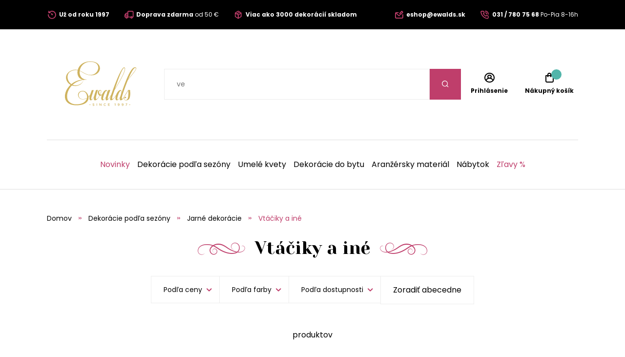

--- FILE ---
content_type: text/html;charset=UTF-8
request_url: https://www.ewalds.sk/kategoria/vtaciky-a-ine-367674848
body_size: 9768
content:
<!DOCTYPE html>
<html xmlns="http://www.w3.org/1999/xhtml" lang="sk">
    <head>
        <meta charset="UTF-8">
            <title>Vtáčiky na štipci | Ewalds.sk</title>
            <meta name="description" content="Vyberte si z naších dekoračných vtáčikov na štipci a dekoratívneho peria a vytvorte si krásne jarné aranžmány."/>
            <meta name="_csrf" content="oCkNPQ_D4juTVd3p4dvRDrcFLtGrBzrFXxw_cE4cT7gmHJgBwktuWTyl1gm-M7jbg_blONMwA7CeYwzobX4HQHx_e4wSJaox"/>
            <meta name="_csrf_header" content="X-CSRF-TOKEN"/>
            <meta name="viewport" content="width=device-width, initial-scale=1.0"/>
            <meta http-equiv="Content-Language" content="sk"/>
            <meta http-equiv="Accept-Language" content="sk"/>
            <link rel="preload" as="style" href="/css/fonts.min.css"/>
            <link rel="preload" as="style" href="/css/screen.min.css"/>
            
            <link rel="preload" as="style" href="https://s.ewalds.sk/css/custom.css?v=1699052575000"/>
            <link rel="preload" as="script" href="/js/bundle.min.js"/>
            <link rel="preload" as="script" href="https://scripts.luigisbox.com/LBX-157371.js"/>
            <meta property="og:title" content="Vtáčiky na štipci | Ewalds.sk" />
            <meta property="og:description" content="Vyberte si z naších dekoračných vtáčikov na štipci a dekoratívneho peria a vytvorte si krásne jarné aranžmány." />
            <meta property="og:image" content="https://s.ewalds.sk/367674000/367674848/445841709.jpg"/>
            <meta property="og:image:alt" content="Vtáčiky na štipci | Ewalds.sk"/>
            <meta property="og:url" content="https://www.ewalds.sk/kategoria/vtaciky-a-ine-367674848"/>
            <meta property="og:site_name" content="Ewalds.sk" />
            <meta property="og:locale" content="sk"/>
            <meta property="og:type" content="website"/>
            <meta name="facebook-domain-verification" content="r1uiexbwzoxdd8v1l2zzxd4krqo7bt"/>
            
            <link rel="apple-touch-icon" sizes="180x180" href="/img/favicon/apple-touch-icon.png"/>
            <link rel="icon" type="image/png" sizes="32x32" href="/img/favicon/favicon-32x32.png"/>
            <link rel="icon" type="image/png" sizes="16x16" href="/img/favicon/favicon-16x16.png"/>
            <link rel="manifest" href="/img/favicon/site.webmanifest"/>
            <link rel="mask-icon" href="/img/favicon/safari-pinned-tab.svg" color="#bf3e6b"/>
            <meta name="msapplication-TileColor" content="#ffffff"/>
            <meta name="theme-color" content="#ffffff"/>
            <link rel="stylesheet" href="https://s.ewalds.sk/css/custom.css?v=1699052575000"/>
            <link rel="stylesheet" href="/css/fonts.min.css"/>
            <link rel="stylesheet" href="/css/screen.min.css"/>
            
            
            
            

            
            

<script>window.dataLayer = window.dataLayer || []; dataLayer.push({'user_type': 'visitor'});</script>





<!-- Google Tag Manager -->
<script>(function (w, d, s, l, i) {
    w[l] = w[l] || [];
    w[l].push({'gtm.start': new Date().getTime(), event: 'gtm.js'});
    var f = d.getElementsByTagName(s)[0], j = d.createElement(s), dl = l != 'dataLayer' ? '&l=' + l : '';
    j.async = true;
    j.src = 'https://sst.ewalds.sk/web.js?id='+i+dl;
    f.parentNode.insertBefore(j, f);
    })(window, document, 'script', 'dataLayer', 'GTM-TR7DX3');</script>
<!-- End Google Tag Manager -->
    </head>
    
    <body>
        <!-- Google Tag Manager (noscript) -->
        <noscript><iframe src="https://sst.ewalds.sk/ns.html?id=GTM-TR7DX3" height="0" width="0" style="display:none;visibility:hidden"></iframe></noscript>
        <!-- End Google Tag Manager (noscript) -->
        <header class="page-header">
            <div class="info-panel">
                <div class="content-wrap">
                    <div class="container">
                        <div class="column">
                            <ul class="info-list">
<li><a href="../../pages/preco-nakupovat-u-nas"> <span class="icon icon-history"></span> <span class="text"><strong>Už od roku 1997</strong></span> </a></li>
<li><a href="../../pages/sposob-dopravy-a-platby"> <span class="icon icon-truck"></span> <span class="text"><strong>Doprava zdarma</strong> od 50 € </span> </a></li>
<li><a href="../../pages/preco-nakupovat-u-nas"> <span class="icon icon-box"></span> <span class="text"><strong>Viac ako 3000 dekorácií skladom</strong></span> </a></li>
</ul>
                        </div>
                        <div class="column">
                            <ul class="info-list">
<li><a href="mailto:eshop@ewalds.sk"> <span class="icon icon-envelope-edit"></span> <span class="text"><strong>eshop@ewalds.sk</strong></span> </a></li>
<li><a href="tel:031 / 780 75 68"> <span class="icon icon-phone-volume"></span> <span class="text"><strong>031 / 780 75 68</strong> <span class="desktop-m-hide">Po-Pia 8-16h</span></span> </a></li>
</ul>
                            <input type="hidden" value="sk" id="selectedLanguageCode"/>
                            
                        </div>
                    </div>
                </div>
            </div>
            
            <div class="items-panel">
                <div class="content-wrap">
                    <div class="container">
                        <div class="left">
                            <a href="#" class="menu-toggle">
                                <span></span>
                                <span></span>
                                <span></span>
                                <span></span>
                            </a>
                            <div class="logo-box">
                                <a href="/">
                                    <img src="/img/logo.svg" alt="Logo Ewalds"/>
                                </a>
                            </div>
                        </div>
                        <div class="center">
                            <div class="quick-search-box">
                                <form action="#">
                                    <input type="text" class="quick-search-box" placeholder="Nájdite vašu dekoráciu, darček, kategóriu" name="s">
                                        <button type="submit" class="submit-form"><span class="icon icon-search"></span></button>
                                </form>
                                
                            </div>
                        </div>
                        <div class="right">
                            <ul class="user-actions-list">
                                <li class="mobile-show">
                                    <a href="#" class="open-menu">
                                        <span class="icon icon-search"></span>
                                    </a>
                                </li>
                                
                                <li>
                                    <a href="/login" class="user-action-item">
                                        <span class="icon icon-user-circle"></span>
                                        <span class="text">Prihlásenie</span>
                                    </a>
                                </li>
                                <li>
                                    <a href="/cart" class="user-action-item">
                                        <span class="products-count cart"></span>
                                        <span class="icon icon-shopping-bag"></span>
                                        <span class="text">Nákupný košík</span>
                                    </a>
                                    <div class="header-cart-box">
                                    </div>
                                </li>
                            </ul>
                        </div>
                    </div>
                </div>
            </div>
            <nav class="main-nav">
                <div class="content-wrap">
                    <ul class="categories-list">
                        <li>
                            <a href="/kategoria/novinky-2023-440711709?" class="primary-color">Novinky</a>
                        </li>
                        
                        <li class="has-sub-menu">
                            <a href="/kategoria/dekoracie-podla-sezony-407411627">Dekorácie podľa sezóny</a>
                            <div class="sub-menu">
                                <div class="content-wrap">
                                    <div class="category-boxes-container">
                                        <div class="category-box">
                                            <a href="/kategoria/vianocne-dekoracie-52646">
                                                <div class="inner">
                                                    <figure class="image fit-image">
                                                        <!--<img th:alt="${child.name}" th:src="${child.imageUrl}" />-->
                                                        <img src="/img/default-product-img.png" alt="Vianočné dekorácie" data-src="https://s.ewalds.sk/52000/52646/445917345.jpg" class="lazyload"/>
                                                    </figure>
                                                    <div class="text">
                                                        <h3 class="category-title">Vianočné dekorácie</h3>
                                                    </div>
                                                </div>
                                            </a>
                                        </div>
                                        <div class="category-box">
                                            <a href="/kategoria/jesenne-dekoracie-6205609">
                                                <div class="inner">
                                                    <figure class="image fit-image">
                                                        <!--<img th:alt="${child.name}" th:src="${child.imageUrl}" />-->
                                                        <img src="/img/default-product-img.png" alt="Jesenné dekorácie" data-src="https://s.ewalds.sk/6205000/6205609/445917342.jpg" class="lazyload"/>
                                                    </figure>
                                                    <div class="text">
                                                        <h3 class="category-title">Jesenné dekorácie</h3>
                                                    </div>
                                                </div>
                                            </a>
                                        </div>
                                        <div class="category-box">
                                            <a href="/kategoria/jarne-dekoracie-146406839">
                                                <div class="inner">
                                                    <figure class="image fit-image">
                                                        <!--<img th:alt="${child.name}" th:src="${child.imageUrl}" />-->
                                                        <img src="/img/default-product-img.png" alt="Jarné dekorácie" data-src="https://s.ewalds.sk/146406000/146406839/445917341.jpg" class="lazyload"/>
                                                    </figure>
                                                    <div class="text">
                                                        <h3 class="category-title">Jarné dekorácie</h3>
                                                    </div>
                                                </div>
                                            </a>
                                        </div>
                                        <div class="category-box">
                                            <a href="/kategoria/letne-dekoracie-5913523">
                                                <div class="inner">
                                                    <figure class="image fit-image">
                                                        <!--<img th:alt="${child.name}" th:src="${child.imageUrl}" />-->
                                                        <img src="/img/default-product-img.png" alt="Letné dekorácie" data-src="https://s.ewalds.sk/5913000/5913523/445917344.jpg" class="lazyload"/>
                                                    </figure>
                                                    <div class="text">
                                                        <h3 class="category-title">Letné dekorácie</h3>
                                                    </div>
                                                </div>
                                            </a>
                                        </div>
                                        <div class="category-box">
                                            <a href="/kategoria/dekoracie-na-hroby-6094064">
                                                <div class="inner">
                                                    <figure class="image fit-image">
                                                        <!--<img th:alt="${child.name}" th:src="${child.imageUrl}" />-->
                                                        <img src="/img/default-product-img.png" alt="Dekorácie na hroby" data-src="https://s.ewalds.sk/6094000/6094064/445917338.jpg" class="lazyload"/>
                                                    </figure>
                                                    <div class="text">
                                                        <h3 class="category-title">Dekorácie na hroby</h3>
                                                    </div>
                                                </div>
                                            </a>
                                        </div>
                                        <div class="category-box">
                                            <a href="/kategoria/darcekove-sety-446945631">
                                                <div class="inner">
                                                    <figure class="image fit-image">
                                                        <!--<img th:alt="${child.name}" th:src="${child.imageUrl}" />-->
                                                        <img src="/img/default-product-img.png" alt="Darčekové sety" data-src="https://s.ewalds.sk/446945000/446945631/446945807.jpg" class="lazyload"/>
                                                    </figure>
                                                    <div class="text">
                                                        <h3 class="category-title">Darčekové sety</h3>
                                                    </div>
                                                </div>
                                            </a>
                                        </div>
                                    </div>
                                </div>
                            </div>
                        </li>
                        <li class="has-sub-menu">
                            <a href="/kategoria/umele-kvety-465147">Umelé kvety</a>
                            <div class="sub-menu">
                                <div class="content-wrap">
                                    <div class="category-boxes-container">
                                        <div class="category-box">
                                            <a href="/kategoria/umele-kvety-do-vazy-1197528">
                                                <div class="inner">
                                                    <figure class="image fit-image">
                                                        <!--<img th:alt="${child.name}" th:src="${child.imageUrl}" />-->
                                                        <img src="/img/default-product-img.png" alt="Umelé kvety do vázy" data-src="https://s.ewalds.sk/1197000/1197528/431504052.jpg" class="lazyload"/>
                                                    </figure>
                                                    <div class="text">
                                                        <h3 class="category-title">Umelé kvety do vázy</h3>
                                                    </div>
                                                </div>
                                            </a>
                                        </div>
                                        <div class="category-box">
                                            <a href="/kategoria/podla-druhov-kvetov-405043073">
                                                <div class="inner">
                                                    <figure class="image fit-image">
                                                        <!--<img th:alt="${child.name}" th:src="${child.imageUrl}" />-->
                                                        <img src="/img/default-product-img.png" alt="Podľa druhov kvetov" data-src="https://s.ewalds.sk/405043000/405043073/431517146.jpg" class="lazyload"/>
                                                    </figure>
                                                    <div class="text">
                                                        <h3 class="category-title">Podľa druhov kvetov</h3>
                                                    </div>
                                                </div>
                                            </a>
                                        </div>
                                        <div class="category-box">
                                            <a href="/kategoria/podla-typu-405299402">
                                                <div class="inner">
                                                    <figure class="image fit-image">
                                                        <!--<img th:alt="${child.name}" th:src="${child.imageUrl}" />-->
                                                        <img src="/img/default-product-img.png" alt="Podľa typu" data-src="https://s.ewalds.sk/405299000/405299402/431517184.jpg" class="lazyload"/>
                                                    </figure>
                                                    <div class="text">
                                                        <h3 class="category-title">Podľa typu</h3>
                                                    </div>
                                                </div>
                                            </a>
                                        </div>
                                        <div class="category-box">
                                            <a href="/kategoria/luxusne-umele-kvety-1135823">
                                                <div class="inner">
                                                    <figure class="image fit-image">
                                                        <!--<img th:alt="${child.name}" th:src="${child.imageUrl}" />-->
                                                        <img src="/img/default-product-img.png" alt="Luxusné umelé kvety" data-src="https://s.ewalds.sk/1135000/1135823/431504049.jpg" class="lazyload"/>
                                                    </figure>
                                                    <div class="text">
                                                        <h3 class="category-title">Luxusné umelé kvety</h3>
                                                    </div>
                                                </div>
                                            </a>
                                        </div>
                                    </div>
                                </div>
                            </div>
                        </li>
                        <li class="has-sub-menu">
                            <a href="/kategoria/dekoracie-do-bytu-421675339">Dekorácie do bytu</a>
                            <div class="sub-menu">
                                <div class="content-wrap">
                                    <div class="category-boxes-container">
                                        <div class="category-box">
                                            <a href="/kategoria/doplnky-z-morskej-travy-442786142">
                                                <div class="inner">
                                                    <figure class="image fit-image">
                                                        <!--<img th:alt="${child.name}" th:src="${child.imageUrl}" />-->
                                                        <img src="/img/default-product-img.png" alt="Doplnky z morskej trávy" data-src="https://s.ewalds.sk/442786000/442786142/442787415.jpg" class="lazyload"/>
                                                    </figure>
                                                    <div class="text">
                                                        <h3 class="category-title">Doplnky z morskej trávy</h3>
                                                    </div>
                                                </div>
                                            </a>
                                        </div>
                                        <div class="category-box">
                                            <a href="/kategoria/anjelikovia-a-sosky-1893597">
                                                <div class="inner">
                                                    <figure class="image fit-image">
                                                        <!--<img th:alt="${child.name}" th:src="${child.imageUrl}" />-->
                                                        <img src="/img/default-product-img.png" alt="Anjelikovia a sošky" data-src="https://s.ewalds.sk/1893000/1893597/424288281.jpg" class="lazyload"/>
                                                    </figure>
                                                    <div class="text">
                                                        <h3 class="category-title">Anjelikovia a sošky</h3>
                                                    </div>
                                                </div>
                                            </a>
                                        </div>
                                        <div class="category-box">
                                            <a href="/kategoria/svietniky-sviecky-a-lustre-2173971">
                                                <div class="inner">
                                                    <figure class="image fit-image">
                                                        <!--<img th:alt="${child.name}" th:src="${child.imageUrl}" />-->
                                                        <img src="/img/default-product-img.png" alt="Svietniky, sviečky a lustre" data-src="https://s.ewalds.sk/2173000/2173971/424288355.jpg" class="lazyload"/>
                                                    </figure>
                                                    <div class="text">
                                                        <h3 class="category-title">Svietniky, sviečky a lustre</h3>
                                                    </div>
                                                </div>
                                            </a>
                                        </div>
                                        <div class="category-box">
                                            <a href="/kategoria/kvetinace-a-vazy-1920687">
                                                <div class="inner">
                                                    <figure class="image fit-image">
                                                        <!--<img th:alt="${child.name}" th:src="${child.imageUrl}" />-->
                                                        <img src="/img/default-product-img.png" alt="Kvetináče a vázy" data-src="https://s.ewalds.sk/1920000/1920687/424288310.jpg" class="lazyload"/>
                                                    </figure>
                                                    <div class="text">
                                                        <h3 class="category-title">Kvetináče a vázy</h3>
                                                    </div>
                                                </div>
                                            </a>
                                        </div>
                                        <div class="category-box">
                                            <a href="/kategoria/stolovanie-a-prestieranie-405864715">
                                                <div class="inner">
                                                    <figure class="image fit-image">
                                                        <!--<img th:alt="${child.name}" th:src="${child.imageUrl}" />-->
                                                        <img src="/img/default-product-img.png" alt="Stolovanie a prestieranie" data-src="https://s.ewalds.sk/405864000/405864715/445902526.jpg" class="lazyload"/>
                                                    </figure>
                                                    <div class="text">
                                                        <h3 class="category-title">Stolovanie a prestieranie</h3>
                                                    </div>
                                                </div>
                                            </a>
                                        </div>
                                        <div class="category-box">
                                            <a href="/kategoria/dekoracie-na-stol-405955650">
                                                <div class="inner">
                                                    <figure class="image fit-image">
                                                        <!--<img th:alt="${child.name}" th:src="${child.imageUrl}" />-->
                                                        <img src="/img/default-product-img.png" alt="Dekorácie na stôl" data-src="https://s.ewalds.sk/405955000/405955650/431458454.jpg" class="lazyload"/>
                                                    </figure>
                                                    <div class="text">
                                                        <h3 class="category-title">Dekorácie na stôl</h3>
                                                    </div>
                                                </div>
                                            </a>
                                        </div>
                                        <div class="category-box">
                                            <a href="/kategoria/zrkadla-hodiny-a-dekoracie-na-stenu-405916679">
                                                <div class="inner">
                                                    <figure class="image fit-image">
                                                        <!--<img th:alt="${child.name}" th:src="${child.imageUrl}" />-->
                                                        <img src="/img/default-product-img.png" alt="Zrkadlá, hodiny a dekorácie na stenu" data-src="https://s.ewalds.sk/405916000/405916679/431505040.jpg" class="lazyload"/>
                                                    </figure>
                                                    <div class="text">
                                                        <h3 class="category-title">Zrkadlá, hodiny a dekorácie na stenu</h3>
                                                    </div>
                                                </div>
                                            </a>
                                        </div>
                                        <div class="category-box">
                                            <a href="/kategoria/drziaky-na-knihy-405953741">
                                                <div class="inner">
                                                    <figure class="image fit-image">
                                                        <!--<img th:alt="${child.name}" th:src="${child.imageUrl}" />-->
                                                        <img src="/img/default-product-img.png" alt="Držiaky na knihy" data-src="https://s.ewalds.sk/405953000/405953741/431505041.jpg" class="lazyload"/>
                                                    </figure>
                                                    <div class="text">
                                                        <h3 class="category-title">Držiaky na knihy</h3>
                                                    </div>
                                                </div>
                                            </a>
                                        </div>
                                        <div class="category-box">
                                            <a href="/kategoria/krabicky-a-pokladnicky-405916338">
                                                <div class="inner">
                                                    <figure class="image fit-image">
                                                        <!--<img th:alt="${child.name}" th:src="${child.imageUrl}" />-->
                                                        <img src="/img/default-product-img.png" alt="Krabičky a pokladničky" data-src="https://s.ewalds.sk/405916000/405916338/431505042.jpg" class="lazyload"/>
                                                    </figure>
                                                    <div class="text">
                                                        <h3 class="category-title">Krabičky a pokladničky</h3>
                                                    </div>
                                                </div>
                                            </a>
                                        </div>
                                        <div class="category-box">
                                            <a href="/kategoria/bytove-vone-405953868">
                                                <div class="inner">
                                                    <figure class="image fit-image">
                                                        <!--<img th:alt="${child.name}" th:src="${child.imageUrl}" />-->
                                                        <img src="/img/default-product-img.png" alt="Bytové vône" data-src="https://s.ewalds.sk/405953000/405953868/431505039.jpg" class="lazyload"/>
                                                    </figure>
                                                    <div class="text">
                                                        <h3 class="category-title">Bytové vône</h3>
                                                    </div>
                                                </div>
                                            </a>
                                        </div>
                                        <div class="category-box">
                                            <a href="/kategoria/dekoracne-vankuse-deky-a-kozusiny-405874910">
                                                <div class="inner">
                                                    <figure class="image fit-image">
                                                        <!--<img th:alt="${child.name}" th:src="${child.imageUrl}" />-->
                                                        <img src="/img/default-product-img.png" alt="Dekoračné vankúše, deky a kožušiny" data-src="https://s.ewalds.sk/405874000/405874910/443935954.jpg" class="lazyload"/>
                                                    </figure>
                                                    <div class="text">
                                                        <h3 class="category-title">Dekoračné vankúše, deky a kožušiny</h3>
                                                    </div>
                                                </div>
                                            </a>
                                        </div>
                                        <div class="category-box">
                                            <a href="/kategoria/ramiky-na-fotky-1873928">
                                                <div class="inner">
                                                    <figure class="image fit-image">
                                                        <!--<img th:alt="${child.name}" th:src="${child.imageUrl}" />-->
                                                        <img src="/img/default-product-img.png" alt="Rámiky na fotky" data-src="https://s.ewalds.sk/1873000/1873928/431505044.jpg" class="lazyload"/>
                                                    </figure>
                                                    <div class="text">
                                                        <h3 class="category-title">Rámiky na fotky</h3>
                                                    </div>
                                                </div>
                                            </a>
                                        </div>
                                    </div>
                                </div>
                            </div>
                        </li>
                        <li class="has-sub-menu">
                            <a href="/kategoria/aranzersky-material-609249">Aranžérsky materiál</a>
                            <div class="sub-menu">
                                <div class="content-wrap">
                                    <div class="category-boxes-container">
                                        <div class="category-box">
                                            <a href="/kategoria/stuhy-a-organzy-609264">
                                                <div class="inner">
                                                    <figure class="image fit-image">
                                                        <!--<img th:alt="${child.name}" th:src="${child.imageUrl}" />-->
                                                        <img src="/img/default-product-img.png" alt="Stuhy a organzy" data-src="https://s.ewalds.sk/609000/609264/431505448.jpg" class="lazyload"/>
                                                    </figure>
                                                    <div class="text">
                                                        <h3 class="category-title">Stuhy a organzy</h3>
                                                    </div>
                                                </div>
                                            </a>
                                        </div>
                                        <div class="category-box">
                                            <a href="/kategoria/nadoby-na-aranzovanie-406613987">
                                                <div class="inner">
                                                    <figure class="image fit-image">
                                                        <!--<img th:alt="${child.name}" th:src="${child.imageUrl}" />-->
                                                        <img src="/img/default-product-img.png" alt="Nádoby na aranžovanie" data-src="https://s.ewalds.sk/406613000/406613987/431505447.jpg" class="lazyload"/>
                                                    </figure>
                                                    <div class="text">
                                                        <h3 class="category-title">Nádoby na aranžovanie</h3>
                                                    </div>
                                                </div>
                                            </a>
                                        </div>
                                        <div class="category-box">
                                            <a href="/kategoria/kreativne-doplnky-408104049">
                                                <div class="inner">
                                                    <figure class="image fit-image">
                                                        <!--<img th:alt="${child.name}" th:src="${child.imageUrl}" />-->
                                                        <img src="/img/default-product-img.png" alt="Kreatívne doplnky" data-src="https://s.ewalds.sk/408104000/408104049/431505445.jpg" class="lazyload"/>
                                                    </figure>
                                                    <div class="text">
                                                        <h3 class="category-title">Kreatívne doplnky</h3>
                                                    </div>
                                                </div>
                                            </a>
                                        </div>
                                        <div class="category-box">
                                            <a href="/kategoria/florex-a-vybava-na-aranzovanie-609256">
                                                <div class="inner">
                                                    <figure class="image fit-image">
                                                        <!--<img th:alt="${child.name}" th:src="${child.imageUrl}" />-->
                                                        <img src="/img/default-product-img.png" alt="Florex a výbava na aranžovanie" data-src="https://s.ewalds.sk/609000/609256/431505444.jpg" class="lazyload"/>
                                                    </figure>
                                                    <div class="text">
                                                        <h3 class="category-title">Florex a výbava na aranžovanie</h3>
                                                    </div>
                                                </div>
                                            </a>
                                        </div>
                                        <div class="category-box">
                                            <a href="/kategoria/drziaky-na-sviecky-51105700">
                                                <div class="inner">
                                                    <figure class="image fit-image">
                                                        <!--<img th:alt="${child.name}" th:src="${child.imageUrl}" />-->
                                                        <img src="/img/default-product-img.png" alt="Držiaky na sviečky" data-src="https://s.ewalds.sk/51105000/51105700/431505443.jpg" class="lazyload"/>
                                                    </figure>
                                                    <div class="text">
                                                        <h3 class="category-title">Držiaky na sviečky</h3>
                                                    </div>
                                                </div>
                                            </a>
                                        </div>
                                    </div>
                                </div>
                            </div>
                        </li>
                        <li class="has-sub-menu">
                            <a href="/kategoria/nabytok-405953756">Nábytok</a>
                            <div class="sub-menu">
                                <div class="content-wrap">
                                    <div class="category-boxes-container">
                                        <div class="category-box">
                                            <a href="/kategoria/jedalenske-stolicky-439306644">
                                                <div class="inner">
                                                    <figure class="image fit-image">
                                                        <!--<img th:alt="${child.name}" th:src="${child.imageUrl}" />-->
                                                        <img src="/img/default-product-img.png" alt="Jedálenské stoličky" data-src="https://s.ewalds.sk/439306000/439306644/439308199.jpg" class="lazyload"/>
                                                    </figure>
                                                    <div class="text">
                                                        <h3 class="category-title">Jedálenské stoličky</h3>
                                                    </div>
                                                </div>
                                            </a>
                                        </div>
                                        <div class="category-box">
                                            <a href="/kategoria/gauce-kresla-a-otomany-405874997">
                                                <div class="inner">
                                                    <figure class="image fit-image">
                                                        <!--<img th:alt="${child.name}" th:src="${child.imageUrl}" />-->
                                                        <img src="/img/default-product-img.png" alt="Gauče, kreslá a otomany" data-src="https://s.ewalds.sk/405874000/405874997/443933958.jpg" class="lazyload"/>
                                                    </figure>
                                                    <div class="text">
                                                        <h3 class="category-title">Gauče, kreslá a otomany</h3>
                                                    </div>
                                                </div>
                                            </a>
                                        </div>
                                        <div class="category-box">
                                            <a href="/kategoria/skrinky-stoly-a-stoliky-424583214">
                                                <div class="inner">
                                                    <figure class="image fit-image">
                                                        <!--<img th:alt="${child.name}" th:src="${child.imageUrl}" />-->
                                                        <img src="/img/default-product-img.png" alt="Skrinky, stoly a stolíky" data-src="https://s.ewalds.sk/424583000/424583214/443933959.jpg" class="lazyload"/>
                                                    </figure>
                                                    <div class="text">
                                                        <h3 class="category-title">Skrinky, stoly a stolíky</h3>
                                                    </div>
                                                </div>
                                            </a>
                                        </div>
                                        <div class="category-box">
                                            <a href="/kategoria/koberce-442464632">
                                                <div class="inner">
                                                    <figure class="image fit-image">
                                                        <!--<img th:alt="${child.name}" th:src="${child.imageUrl}" />-->
                                                        <img src="/img/default-product-img.png" alt="Koberce" data-src="https://s.ewalds.sk/442464000/442464632/443933926.jpg" class="lazyload"/>
                                                    </figure>
                                                    <div class="text">
                                                        <h3 class="category-title">Koberce</h3>
                                                    </div>
                                                </div>
                                            </a>
                                        </div>
                                        <div class="category-box">
                                            <a href="/kategoria/zahradny-nabytok-419194215">
                                                <div class="inner">
                                                    <figure class="image fit-image">
                                                        <!--<img th:alt="${child.name}" th:src="${child.imageUrl}" />-->
                                                        <img src="/img/default-product-img.png" alt="Záhradný nábytok" data-src="https://s.ewalds.sk/419194000/419194215/443203458.jpg" class="lazyload"/>
                                                    </figure>
                                                    <div class="text">
                                                        <h3 class="category-title">Záhradný nábytok</h3>
                                                    </div>
                                                </div>
                                            </a>
                                        </div>
                                        <div class="category-box">
                                            <a href="/kategoria/taburetky-424585187">
                                                <div class="inner">
                                                    <figure class="image fit-image">
                                                        <!--<img th:alt="${child.name}" th:src="${child.imageUrl}" />-->
                                                        <img src="/img/default-product-img.png" alt="Taburetky" data-src="https://s.ewalds.sk/424585000/424585187/443933960.jpg" class="lazyload"/>
                                                    </figure>
                                                    <div class="text">
                                                        <h3 class="category-title">Taburetky</h3>
                                                    </div>
                                                </div>
                                            </a>
                                        </div>
                                    </div>
                                </div>
                            </div>
                        </li>
                        
                        <li>
                            <a href="/kategoria/zlavy-208612" class="primary-color">Zľavy %</a>
                        </li>
                    </ul>
                    <div class="read-more-box mobile-show">
                        <ul class="pictograms-list">
                            <li>
                                <a href="/o-nas" target="_self">
                                    <span class="icon icon-history"></span>
                                    Skrášľujeme už od roku 1997
                                </a>
                            </li>
                            <li>
                                <a href="/pages/preco-nakupovat-u-nas" target="_self">
                                    <span class="icon icon-box"></span>
                                    Viac ako 3000 dekorácií skladom
                                </a>
                            </li>
                            <li>
                                <a href="/pages/preco-nakupovat-u-nas" target="_self">
                                    <span class="icon icon-palette"></span>
                                    Trendové nadčasové dizajny a farby
                                </a>
                            </li>
                            <li>
                                <a href="/o-nas" target="_self">
                                    <span class="icon icon-shop"></span>
                                    Predajňa a showroom s rozlohou 700m2
                                </a>
                            </li>
                            <li class="hidden-item">
                                <a href="/pages/preco-nakupovat-u-nas" target="_self">
                                    <span class="icon icon-smile-beam"></span>
                                    Výzdoba na mieru podľa požiadaviek
                                </a>
                            </li>
                            <li class="hidden-item">
                                <a href="/pages/preco-nakupovat-u-nas" target="_self">
                                    <span class="icon icon-flower"></span>
                                    Ručná výroba aranžmánov
                                </a>
                            </li>
                            <li class="hidden-item">
                                <a href="/pages/preco-nakupovat-u-nas" target="_self">
                                    <span class="icon icon-heart"></span>
                                    Všetky dekorácie s láskou
                                </a>
                            </li>
                            <li class="hidden-item">
                                <a href="/pages/sposob-dopravy-a-platby" target="_self">
                                    <span class="icon icon-truck"></span>
                                    Pri nákupe nad 50€ doprava zdarma
                                </a>
                            </li>
                        </ul>
                        <a href="#" class="read-more" data-show-text="Zobraziť všetky výhody" data-hide-text="Skryť výhody">Zobraziť všetky výhody</a>
                    </div>
                    <ul class="pages-list mobile-show">
    <li class="has-sub-menu">
        <a href="#" class="open-sub-menu">Pre zákazníkov</a>
        <ul class="sub-menu">
            <li><a href="/kontakt" target="_self">Kontakt</a></li>
            <li><a href="/pages/vseobecne-obchodne-podmienky" target="_self">Všeobecné obchodné podmienky</a></li>
            <li><a href="/pages/poucenie-a-formulare-pre-spotrebitela" target="_self">Poučenie a formuláre pre spotrebiteľa</a></li>
            <li><a href="/pages/reklamacie" target="_self">Reklamácie</a></li>
            <li><a href="/pages/sposob-dopravy-a-platby" target="_self">Spôsob dopravy a platby</a></li>
            <li><a href="/o-nas" target="_self">O nás</a></li>
            <li><a href="/pages/preco-nakupovat-u-nas" target="_self">Prečo nakupovať u nás?</a></li>
            <li><a href="/newsletter" target="_self">Newsletter odhlásenie</a></li>
        </ul>
    </li>
    
    <li class="has-sub-menu">
        <a href="#" class="open-sub-menu">Veľkoobchod</a>
        <ul class="sub-menu">
            <li><a href="https://www.ewalds.sk/pages/velkoobchodne-kumulovane-obratove-zlavy" target="_self">Kumulované zľavy od 1.6.2025</a></li>
            <li><a href="https://ewalds.sk/pages/velkoobchod-s-dekoraciami" target="_self">Veľkoobchodná spolupráca</a></li>
            <li><a href="/pages/online-vianocny-showroom-2025" target="_self">Online Vianočný showroom 2025</a></li>
        </ul>
    </li>
    <li>
        <a href="/aktuality" target="_self">Aktuality</a>
    </li>
    <li>
        <a href="/blog" target="_self">Blog</a>
    </li>
    <li>
        <a href="/kontakt" target="_self">Kontakt</a>
    </li>
</ul>
                    <div class="mobile-nav-socials mobile-show">
                        <h4 class="mobile-nav-title">Sociálne siete</h4>
                        <ul class="socials-list">
                            <li><a href="https://www.facebook.com/ewalds.sk" target="_blank" rel="noreferrer" alt="Facebook"><span class="icon icon-facebook-f"></span> <span class="mobile-hide-m">Facebook</span></a></li>
                            <li><a href="https://www.instagram.com/ewalds.sk" target="_blank" rel="noreferrer" alt="Instagram"><span class="icon icon-instagram"></span> <span class="mobile-hide-m">Instagram</span></a></li>
                            <li><a href="https://sk.pinterest.com/ewalds_the_flower_fabric/" target="_blank" rel="noreferrer" alt="Pinterest"><span class="icon icon-pinterest"></span> <span class="mobile-hide-m">Pinterest</span></a></li>
                            <li><a href="https://www.youtube.com/channel/UC1BYc_Z48yUURJNHwSJWWug" target="_blank" rel="noreferrer" alt="Youtube"><span class="icon icon-youtube"></span> <span class="mobile-hide-m">Youtube</span></a></li>
                        </ul>
                    </div>
                    <ul class="mobile-contact-items-list mobile-show">
<li><a href="mailto:eshop@ewalds.sk"> <span class="icon icon-envelope-edit"></span> <span class="text"><strong>eshop@ewalds.sk</strong></span> </a></li>
<li><a href="tel:031 / 780 75 68"> <span class="icon icon-phone-volume"></span> <span class="text"><strong>031 / 780 75 68</strong> Po-Pia 8-16h</span> </a></li>
</ul>
            </nav>
            <a href="#" class="scroll-to-top"><span class="icon icon-arrow-right"></span></a>
        </header>
<main>
    <section class="content-section border-top big-pad-bot">
        <header class="section-header">
            <div class="content-wrap">
                <ul class="breadcrumbs-list">
                    <li><a href="/"><span class="icon-home-alt mobile-show"></span><span
                                class="mobile-hide">Domov</span></a></li>
                    <li><a href="/kategoria/dekoracie-podla-sezony-407411627"><span>Dekorácie podľa sezóny</span></a></li>
                    <li><a href="/kategoria/jarne-dekoracie-146406839"><span>Jarné dekorácie</span></a></li>
                    <li><a href="/kategoria/vtaciky-a-ine-367674848"><span class="current">Vtáčiky a iné</span></a></li>
                    
                </ul>
                <div class="container">
                    <h1 class="section-title with-decoration">Vtáčiky a iné</h1>
                    
                    <p class="section-description">
                        
                    </p>
                </div>
            </div>
        </header>
        <article>
            <div class="content-wrap">
                
                <div class="archive-filter-box">
                    <form action="#" class="archive-filter-form" id="archive-filter"></form>
                    <ul class="archive-filter-tabs">
                        <li class="mobile-hide">
                            <a href="#" class="archive-filter-tab-item with-angle-icon change-content" data-content-id="1">Podľa ceny</a>
                        </li>
                        <li class="mobile-hide">
                            <a href="#" class="archive-filter-tab-item with-angle-icon change-content" data-content-id="2">Podľa farby</a>
                        </li>
                        <li class="mobile-hide">
                            <a href="#" class="archive-filter-tab-item with-angle-icon change-content" data-content-id="3">Podľa dostupnosti</a>
                        </li>
                        <li>
                            <select name="order_by" class="choices" form="archive-filter">
                                <option value="" placeholder selected="selected">Zoradiť abecedne</option>
                                <option value="price_asc">Od najlacnejších</option>
                                <option value="price_desc">Od najdrahších</option>
                            </select>
                        </li>
                        <li class="mobile-show">
                            <a href="#" class="archive-filter-tab-item open-filter"><span class="icon icon-filter"></span> Filter</a>
                        </li>
                    </ul>
                    <div class="archive-filter-content-container">
                        <a href="#" class="close-filter close-filter-cross mobile-show"></a>
                        <div class="archive-filter-contents-inner">
                            <div class="archive-filter-content-box" data-content-id="1">
                                <a href="#" class="open-content">Podľa ceny</a>
                                <div class="inner">
                                    <div class="filter-range-slider-container">
                                        <label class="checkbox-box check-icon hide" id="filterStatus0">
                                            <input type="checkbox" name="status[]" value="0">
                                            <span class="status"></span>
                                            <span class="label-title" style="color:#CD0707">Zľavy % (<span name="filterStatusCount0">0</span>)</span>
                                        </label>
                                    </div>
                                </div>
                                <br>
                                <div class="inner">
                                    <div class="filter-range-slider-container">
                                        <p class="value-field-item min-field"> €</p>
                                        <div id="archive-filter-range-slider" data-min="0" data-max="23"></div>
                                        <p class="value-field-item max-field"> €</p>
                                        <input type="hidden" name="price[]" data-price-type="min" value="" form="archive-filter">
                                        <input type="hidden" name="price[]" data-price-type="max" value="" form="archive-filter">
                                    </div>
                                </div>
                            </div>
                            <div class="archive-filter-content-box" data-content-id="2">
                                <a href="#" class="open-content">Podľa farby</a>
                                <div class="inner">
                                    <div class="filter-checkboxes-container">
                                        <label class="color-checkbox-box hide" id="filterColor423595095">
                                            <input type="checkbox" name="color[]" value="423595095"
                                                   form="archive-filter">
                                            <span class="status" style="background:#FEFEFE"></span>
                                            <span class="label-title">Biela (<span name="filterColorCount423595095">0</span>)</span>
                                        </label><label class="color-checkbox-box hide" id="filterColor445714765">
                                            <input type="checkbox" name="color[]" value="445714765"
                                                   form="archive-filter">
                                            <span class="status" style="background: "></span>
                                            <span class="label-title">Medená (<span name="filterColorCount445714765">0</span>)</span>
                                        </label><label class="color-checkbox-box hide" id="filterColor423595116">
                                            <input type="checkbox" name="color[]" value="423595116"
                                                   form="archive-filter">
                                            <span class="status" style="background:#FFFF00"></span>
                                            <span class="label-title">Žltá (<span name="filterColorCount423595116">0</span>)</span>
                                        </label><label class="color-checkbox-box hide" id="filterColor423595121">
                                            <input type="checkbox" name="color[]" value="423595121"
                                                   form="archive-filter">
                                            <span class="status" style="background:#FF7F50"></span>
                                            <span class="label-title">Oranžová (<span name="filterColorCount423595121">0</span>)</span>
                                        </label><label class="color-checkbox-box hide" id="filterColor423595126">
                                            <input type="checkbox" name="color[]" value="423595126"
                                                   form="archive-filter">
                                            <span class="status" style="background:#FF0000"></span>
                                            <span class="label-title">Červená (<span name="filterColorCount423595126">0</span>)</span>
                                        </label><label class="color-checkbox-box hide" id="filterColor423595170">
                                            <input type="checkbox" name="color[]" value="423595170"
                                                   form="archive-filter">
                                            <span class="status" style="background:#00B300"></span>
                                            <span class="label-title">Zelená (<span name="filterColorCount423595170">0</span>)</span>
                                        </label><label class="color-checkbox-box hide" id="filterColor423595173">
                                            <input type="checkbox" name="color[]" value="423595173"
                                                   form="archive-filter">
                                            <span class="status" style="background:#1E90FF"></span>
                                            <span class="label-title">Modrá (<span name="filterColorCount423595173">0</span>)</span>
                                        </label><label class="color-checkbox-box hide" id="filterColor423595181">
                                            <input type="checkbox" name="color[]" value="423595181"
                                                   form="archive-filter">
                                            <span class="status" style="background:#8A2BE2"></span>
                                            <span class="label-title">Fialová (<span name="filterColorCount423595181">0</span>)</span>
                                        </label><label class="color-checkbox-box hide" id="filterColor423595184">
                                            <input type="checkbox" name="color[]" value="423595184"
                                                   form="archive-filter">
                                            <span class="status" style="background:#FFB6C1"></span>
                                            <span class="label-title">Ružová (<span name="filterColorCount423595184">0</span>)</span>
                                        </label><label class="color-checkbox-box hide" id="filterColor423595190">
                                            <input type="checkbox" name="color[]" value="423595190"
                                                   form="archive-filter">
                                            <span class="status" style="background:#8B4513"></span>
                                            <span class="label-title">Hnedá (<span name="filterColorCount423595190">0</span>)</span>
                                        </label><label class="color-checkbox-box hide" id="filterColor423595192">
                                            <input type="checkbox" name="color[]" value="423595192"
                                                   form="archive-filter">
                                            <span class="status" style="background:#808080"></span>
                                            <span class="label-title">Sivá (<span name="filterColorCount423595192">0</span>)</span>
                                        </label><label class="color-checkbox-box hide" id="filterColor423595196">
                                            <input type="checkbox" name="color[]" value="423595196"
                                                   form="archive-filter">
                                            <span class="status" style="background:#111010"></span>
                                            <span class="label-title">Čierna (<span name="filterColorCount423595196">0</span>)</span>
                                        </label><label class="color-checkbox-box hide" id="filterColor423595200">
                                            <input type="checkbox" name="color[]" value="423595200"
                                                   form="archive-filter">
                                            <span class="status" style="background:#DAA520"></span>
                                            <span class="label-title">Zlatá (<span name="filterColorCount423595200">0</span>)</span>
                                        </label><label class="color-checkbox-box hide" id="filterColor423595212">
                                            <input type="checkbox" name="color[]" value="423595212"
                                                   form="archive-filter">
                                            <span class="status" style="background:#C0C0C0"></span>
                                            <span class="label-title">Strieborná (<span name="filterColorCount423595212">0</span>)</span>
                                        </label><label class="color-checkbox-box hide" id="filterColor423605013">
                                            <input type="checkbox" name="color[]" value="423605013"
                                                   form="archive-filter">
                                            <span class="status" style="background: "></span>
                                            <span class="label-title">Viac farieb (<span name="filterColorCount423605013">0</span>)</span>
                                        </label><label class="color-checkbox-box hide" id="filterColor423605337">
                                            <input type="checkbox" name="color[]" value="423605337"
                                                   form="archive-filter">
                                            <span class="status" style="background: "></span>
                                            <span class="label-title">Číra (<span name="filterColorCount423605337">0</span>)</span>
                                        </label><label class="color-checkbox-box hide" id="filterColor423595106">
                                            <input type="checkbox" name="color[]" value="423595106"
                                                   form="archive-filter">
                                            <span class="status" style="background:#FFFFE0"></span>
                                            <span class="label-title">Krémová (<span name="filterColorCount423595106">0</span>)</span>
                                        </label>
                                    </div>
                                </div>
                            </div>
                            <div class="archive-filter-content-box" data-content-id="3">
                                <a href="#" class="open-content">Podľa dostupnosti</a>
                                <div class="inner">
                                    <div class="filter-checkboxes-container">
                                        <label class="color-checkbox-box wider hide" id="filterStatus1">
                                            <input type="checkbox" name="status[]" value="1"
                                                   form="archive-filter">
                                            <span class="status" style="background:#2bb82e"></span>
                                            <span class="label-title" style="color:#2bb82e">SKLADOM - odosielame ihneď (<span name="filterStatusCount1">0</span>)</span>
                                        </label><label class="color-checkbox-box wider hide" id="filterStatus9">
                                            <input type="checkbox" name="status[]" value="9"
                                                   form="archive-filter">
                                            <span class="status" style="background:#ef9b1b"></span>
                                            <span class="label-title" style="color:#ef9b1b">SKLADOM - posledné kusy! (<span name="filterStatusCount9">0</span>)</span>
                                        </label><label class="color-checkbox-box wider hide" id="filterStatus4">
                                            <input type="checkbox" name="status[]" value="4"
                                                   form="archive-filter">
                                            <span class="status" style="background:#4076da"></span>
                                            <span class="label-title" style="color:#4076da">Na ceste od dodávateľa (<span name="filterStatusCount4">0</span>)</span>
                                        </label><label class="color-checkbox-box wider hide" id="filterStatus3">
                                            <input type="checkbox" name="status[]" value="3"
                                                   form="archive-filter">
                                            <span class="status" style="background:#cc0000"></span>
                                            <span class="label-title" style="color:#cc0000">Produkt je momentálne vypredaný (<span name="filterStatusCount3">0</span>)</span>
                                        </label>
                                    </div>
                                </div>
                            </div>
                        </div>
                        <div class="filter-content-actions">
                            <a href="#" class="close-filter button style-5">Zobraziť produkty</a>
                        </div>
                    </div>
                    <div class="used-filters-container hide">
                        
                        
                        
                        <a href="#" class="remove-all-filters"><span class="icon icon-trash-alt"></span> Vymazať filtre</a>
                    </div>
                    <p class="archive-filter-products-count"><span id="countCategoryTop"></span> produktov <span id="withFilterTop" class="hide">s nastaveným filtrom</span></p>
                </div>
                <div id="products"></div>
            </div>
        </article>
    </section>
    <section class="newsletter-section">
    <header class="section-header">
        <div class="content-wrap">
            <div class="container">
                <h2 class="section-title with-decoration">Nezmeškajte akcie &amp; zľavy</h2>
            </div>
        </div>
    </header>
    <article>
        <div class="content-wrap">
            <form class="newsletter-form" action="/newsletterForm" id="newsletterForm" name="newsletterForm" method="POST"><input type="hidden" name="_csrf" value="oCkNPQ_D4juTVd3p4dvRDrcFLtGrBzrFXxw_cE4cT7gmHJgBwktuWTyl1gm-M7jbg_blONMwA7CeYwzobX4HQHx_e4wSJaox"/>
                <input type="hidden" id="doAdd" name="doAdd" value="1"/>
                <div class="newsletter-form-container">
                    <input type="email" id="newsletter-email" maxlength="40" name="email" placeholder=" Zadajte svoju e-mailovú adresu" required value="">
                    <button class="button style-4"><span class="icon icon-envelopes"></span> Odoberať</button>
                </div>
                <div class="terms-container">
                    <label class="checkbox-box">
                        <input type="checkbox" name="newsletterTerms" id="newsletterTerms" required>
                        <span class="status"></span>
                        <span class="label-title">Súhlasím so spracovaním <a href="#" target="_blank">osobných údajov</a>, <a href="/newsletter">Odhlásenie</a></span>
                    </label>
                </div>
            </form>
        </div>
    </article>
</section>
</main>
<footer class="page-footer">
    <div class="content-wrap">
        <div class="top-part">
            <div class="container">
                <div class="column mobile-show-m">
                    <ul class="pages-list mobile-show">
    <li class="has-sub-menu">
        <a href="#" class="open-sub-menu">Pre zákazníkov</a>
        <ul class="sub-menu">
            <li><a href="/kontakt" target="_self">Kontakt</a></li>
            <li><a href="/pages/vseobecne-obchodne-podmienky" target="_self">Všeobecné obchodné podmienky</a></li>
            <li><a href="/pages/poucenie-a-formulare-pre-spotrebitela" target="_self">Poučenie a formuláre pre spotrebiteľa</a></li>
            <li><a href="/pages/reklamacie" target="_self">Reklamácie</a></li>
            <li><a href="/pages/sposob-dopravy-a-platby" target="_self">Spôsob dopravy a platby</a></li>
            <li><a href="/o-nas" target="_self">O nás</a></li>
            <li><a href="/pages/preco-nakupovat-u-nas" target="_self">Prečo nakupovať u nás?</a></li>
            <li><a href="/newsletter" target="_self">Newsletter odhlásenie</a></li>
        </ul>
    </li>
    
    <li class="has-sub-menu">
        <a href="#" class="open-sub-menu">Veľkoobchod</a>
        <ul class="sub-menu">
            <li><a href="https://www.ewalds.sk/pages/velkoobchodne-kumulovane-obratove-zlavy" target="_self">Kumulované zľavy od 1.6.2025</a></li>
            <li><a href="https://ewalds.sk/pages/velkoobchod-s-dekoraciami" target="_self">Veľkoobchodná spolupráca</a></li>
            <li><a href="/pages/online-vianocny-showroom-2025" target="_self">Online Vianočný showroom 2025</a></li>
        </ul>
    </li>
    <li>
        <a href="/aktuality" target="_self">Aktuality</a>
    </li>
    <li>
        <a href="/blog" target="_self">Blog</a>
    </li>
    <li>
        <a href="/kontakt" target="_self">Kontakt</a>
    </li>
</ul>
                </div>
                <div class="column mobile-hide-m">
                    <div class="footer-box">
                        <h4 class="footer-title">Pre zákazníkov</h4>
                        <ul class="footer-list">
                            <li><a href="/kontakt" target="_self">Kontakt</a></li>
                            <li><a href="/pages/vseobecne-obchodne-podmienky" target="_self">Všeobecné obchodné podmienky</a></li>
                            <li><a href="/pages/poucenie-a-formulare-pre-spotrebitela" target="_self">Poučenie a formuláre pre spotrebiteľa</a></li>
                            <li><a href="/pages/reklamacie" target="_self">Reklamácie</a></li>
                            <li><a href="/pages/sposob-dopravy-a-platby" target="_self">Spôsob dopravy a platby</a></li>
                            <li><a href="/o-nas" target="_self">O nás</a></li>
                            <li><a href="/pages/preco-nakupovat-u-nas" target="_self">Prečo nakupovať u nás?</a></li>
                            <li><a href="/newsletter" target="_self">Newsletter odhlásenie</a></li>
                        </ul>
                    </div>
                </div>
                <div class="column mobile-hide-m">
                    <div class="footer-box">
                        <h4 class="footer-title">Veľkoobchod</h4>
                        <ul class="footer-list">
                            <li><a href="https://www.ewalds.sk/pages/velkoobchodne-kumulovane-obratove-zlavy" target="_self">Kumulované zľavy od 1.6.2025</a></li>
                            <li><a href="https://ewalds.sk/pages/velkoobchod-s-dekoraciami" target="_self">Veľkoobchodná spolupráca</a></li>
                            <li><a href="/pages/online-vianocny-showroom-2025" target="_self">Online Vianočný showroom 2025</a></li>
                        </ul>
                    </div>
                    
                </div>
                <div class="column">
                    
                </div>
                <div class="column">
                    <div class="footer-box">
                        <h4 class="footer-title">Sociálne siete</h4>
                        <ul class="footer-list socials">
                            <li><a href="https://www.facebook.com/ewalds.sk" target="_blank" rel="noreferrer" alt="Facebook"><span class="icon icon-facebook-f"></span> <span class="mobile-hide-m">Facebook</span></a></li>
                            <li><a href="https://www.instagram.com/ewalds.sk" target="_blank" rel="noreferrer" alt="Instagram"><span class="icon icon-instagram"></span> <span class="mobile-hide-m">Instagram</span></a></li>
                            <li><a href="https://sk.pinterest.com/ewalds_the_flower_fabric/" target="_blank" rel="noreferrer" alt="Pinterest"><span class="icon icon-pinterest"></span> <span class="mobile-hide-m">Pinterest</span></a></li>
                            <li><a href="https://www.youtube.com/channel/UC1BYc_Z48yUURJNHwSJWWug" target="_blank" rel="noreferrer" alt="Youtube"><span class="icon icon-youtube"></span> <span class="mobile-hide-m">Youtube</span></a></li>
                        </ul>
                    </div>
                </div>
            </div>
        </div>
        
        <div class="bottom-part">
            <div class="container">
                <div class="column">
                    <div class="logo-box">
                        <img src="/img/logo.svg" alt="Logo Ewalds"/>
                    </div>
                    <p class="credits">2022 Ewalds s.r.o. © Všetky práva vyhradené</p>
                </div>
                <div class="column">
                    <p>Vytvorené agentúrou
                        <a href="https://www.invelity.com/" target="_blank" class="invelity-logo-link" rel="noreferrer" alt="invelity logo">
                            <svg version="1.1" xmlns="http://www.w3.org/2000/svg" x="0px" y="0px" viewBox="0 0 162 23" xml:space="preserve">
                            <path d="M0,23h6.7V0H0V23z"></path>
                            <path d="M9.9,23h6.7V10.9L25.1,23h5.7V0h-6.7v12.2L15.5,0H9.9V23z"></path>
                            <path d="M42.1,23h7.1l8.8-23h-7l-5.3,15.2L40.2,0h-7L42.1,23z"></path>
                            <path d="M60.4,23h17.3v-5.1H67v-3.8h9.3V8.9H67V5.1h10.6V0H60.4V23z"></path>
                            <path d="M79.8,23h17v-5.1H86.5V0h-6.7V23z"></path>
                            <path d="M125.1,23h6.7V5h6.4V0h-19.5v5h6.4V23z"></path>
                            <path d="M147.1,23h6.7v-8.4L162,0h-7l-4.6,8.7L145.8,0h-7l8.2,14.6V23z"></path>
                            <path class="highlight" d="M97.7,23h6.8l13.2-22.9h-6.8L97.7,23z"></path>
                            </svg>
                        </a>
                    </p>
                </div>
            </div>
        </div>
    </div>
</footer>
<script>
    var jsTexts = new Object();
    jsTexts['message.missingItems'] = "Košík je prázdny";
    jsTexts['message.limitQtyItem'] = "V košíku už je maximálne množstvo";
    jsTexts['message.limitQtyItem2'] = "Maximálne možné množstvo na objednanie je";
    jsTexts['message.addedItem'] = "Produkt bol vložený do košíka";
    jsTexts['message.error'] = "Nastala chyba";
    jsTexts['message.languageChanged'] = "Jazyk bol zmenený";
    jsTexts['message.email.alreadyRegistered'] = "Zadaný email už je registrovaný";
    jsTexts['message.ico.alreadyRegistered'] = "Zadané IČO už je registrované,v prípade ak si  neviete obnoviť heslo na zadanú emailovú adresu tak nás kontaktujte.";
    jsTexts['message.country.invalid'] = "Krajina nie je platná";
    jsTexts['message.iban.invalid'] = "??message.iban.invalid_sk_SK??";
    jsTexts['message.hash.invalid'] = "Čas na obnovu hesla vypršal";
    jsTexts['message.password.notMatch'] = "Heslá sa nezhodujú";
    jsTexts['message.username.alreadyRegistered'] = "Zadaný email už je registrovaný";
    jsTexts['message.alreadyRegistered'] = "Zadaný email už je registrovaný";
    jsTexts['message.wrongVatRate'] = "Vážený zákazník. Ako krajinu dodania Vašej objednávky ste si zvolili --country--. Dodávka tovaru z Vašej objednávky bude zaťažená príslušnou sadzbou DPH.";
    jsTexts['message.email.notValid'] = "Email nie je platný";
    jsTexts['message.mobile.notValid'] = "Zadali ste tel. číslo v nesprávnom tvare";
    jsTexts['message.terms.notChecked'] = "Musíte súhlasiť s podmienkami";
    jsTexts['message.termsNotConfirmed'] = "Musíte súhlasiť s podmienkami";
    jsTexts['message.password.weak'] = "Nové heslo je krátke";
    jsTexts['message.email.notRegistered'] = "Email nie je registrovaný";
    jsTexts['message.passwordChanged'] = "Heslo bolo zmenené";
    jsTexts['message.passwordNotChanged'] = "Heslo nebolo zmenené";
    jsTexts['message.requestSended'] = "Na vašu emailovú adresu sme odoslali email na zmenu hesla.";
    jsTexts['message.wrongCredentials'] = "Nesprávne prihlasovacie údaje";
    jsTexts['message.orderOutOfLimit'] = "Hodnota objednávky prekročila limit";
    jsTexts['message.orderItemNotAvailable'] = "Položka v košíku už nie je dostupná";
    jsTexts['message.missingDeliveryPayment'] = "Zvoľte spôsob dopravy a platby";
    jsTexts['message.missingDelivery'] = "Zvoľte spôsob dopravy";
    jsTexts['message.missingPayment'] = "Zvoľte spôsob platby";
    jsTexts['message.wrongDeliveryAddress'] = "Nesprávna doručovacia adresa";
    jsTexts['message.unknown'] = "Neznáma chyba";
    jsTexts['message.emailSended'] = "Email bol odoslaný";
    jsTexts['message.addressAdded'] = "Adresa bola pridaná";
    jsTexts['message.requestProcessed'] = "Požiadavka bola spracovaná";
    jsTexts['basket.button.continueShopping'] = "Nakupovať";
    jsTexts['message.stat.empty'] = "Štát musí byť zadaný";
    jsTexts['message.mesto.empty'] = "Mesto musí byť zadané";
    jsTexts['message.priezvisko.empty'] = "Priezvisko musí byť zadané";
    jsTexts['message.ulica.empty'] = "Ulica musí byť zadaná";
    jsTexts['message.meno.empty'] = "Meno a priezvisko musí byť zadané";
    jsTexts['message.email.empty'] = "E-mail musí byť zadaný";
    jsTexts['message.psc.empty'] = "PSČ musí byť zadané";
    jsTexts['message.mobil.empty'] = "Telefón musí byť zadaný";
    jsTexts['menaFakturacie'] = "€";
    jsTexts['message.hash.invalid.description'] = "Heslo si musíte obnoviť do 30 minút";
    jsTexts['message.password.weak.description'] = "Heslo musí obsahovať aspoň 6 znakov";
    jsTexts['message.coupon.accepted'] = "Váš zľavový kód bol úspešne načítaný";
    jsTexts['message.coupon.rejected'] = "Zadali ste neplatný alebo neexistujúci kód";
    jsTexts['message.coupon.outOfLimit'] = "Pre platnosť zľavového kupónu musí byť minimálna hodnota tovaru --limitDown-- --currencyCode--";
    jsTexts['message.coupon.outOfLimit.remove'] = "Zľavový kód bol odstránený z košíka nakoľko hodnota tovaru musí byť väčšia ako --limitDown-- --currencyCode--";
    jsTexts['message.column.required'] = "toto pole je povinné";
    jsTexts['message.error.onlyvo'] = "Prihlásenie je možné len pre Obchodných partnerov";
    jsTexts['message.wrongComplaintData'] = "Pre zadané údaje nie je možné vytvoriť reklamáciu";
    jsTexts['common.page'] = "strana";
    jsTexts['basket.checkout.login.button'] = "Prihlásiť sa";
    jsTexts['registration.street.warning'] = "Vaša ulica / obec nemá popisné číslo? V prípade ak nemá tak ignorujte toto upozornenie.";
    jsTexts['message.ico.empty'] = "IČO musí byť zadané";
    jsTexts['message.dic.empty'] = "DIČ musí byť zadané";
    jsTexts['message.nazov_firmy.empty'] = "Názov firmy musí byť zadaný";
    jsTexts['message.icdph.notValid'] = "IČ DPH nie je platné";
    jsTexts['message.complaintSend'] = "Vaša reklamácia bola úspešne zaevidovaná pod číslom --number--";
    jsTexts['complaint.problem.solution.choose'] = "Vyberte preferované riešenie";
    jsTexts['complaint.problem.solution.type1'] = "Oprava";
    jsTexts['complaint.problem.solution.type2'] = "Zľava z kúpnej ceny";
    jsTexts['complaint.problem.solution.type3'] = "Výmena";
    jsTexts['complaint.problem.solution.type4'] = "Odstúpenie od kúpnej zmluvy";
    jsTexts['message.onlywithregistration'] = "V prípade nákupu na firmu, je potrebná registrácia, ktorú Vám e-shop vytvorí automaticky po vytvorení objednávky, prihlasovacie údaje Vám pošleme na email.";
</script>
<input type="hidden" id="gtmUserType" value="visitor"/>
<input type="hidden" id="gtmCurrency" value="EUR"/>
<input type="hidden" id="page" name="page" value="kategoria"/>
<input type="hidden" id="pageTitle" name="pageTitle" value="Vtáčiky na štipci | Ewalds.sk"/>
<input type="hidden" id="isVoc" name="isVoc" value="false"/>
<input type="hidden" id="taxCountry" name="taxCountry" value="Slovenská republika"/>
<script src="/js/jquery.min.js"></script>
<script src="/js/bundle.min.js"></script>
<script src="/js/custom.min.js"></script>
<script src="/js/lazysizes.min.js" async></script>

<script async="" src="https://scripts.luigisbox.com/LBX-157371.js"></script>

</body>
</html>



--- FILE ---
content_type: application/javascript
request_url: https://api.ipify.org/?format=jsonp&callback=getIP
body_size: -48
content:
getIP({"ip":"3.145.201.203"});

--- FILE ---
content_type: text/javascript
request_url: https://scripts.luigisbox.com/LBX-157371.js
body_size: 13052
content:
if(!window._lbx_LBXscriptIncluded){window._lbx_LBXscriptIncluded=!0;try{if(window.location.hash.startsWith("#_integrator_data_")||sessionStorage.getItem("lbx_luma_integrator_storage")){document.addEventListener("luma:integrator-loaded",(function(){window.Luigis.Integrator()}),{once:!0});const e=document.createElement("SCRIPT");e.setAttribute("type","module"),document.head.appendChild(e),e.src="https://cdn.luigisbox.com/luma/luma-integrator.js",window._lbx_integratorAppActive=!0}}catch(e){console.error(e)}var cookiesEnabled=function(){try{return!!navigator.cookieEnabled}catch(e){return!1}}(),lbx_preview=function(e){return{_previewMode:null,_queryStringParams:function(e){if(void 0===e||""===e)return{};"?"===e[0]&&(e=e.substring(1));for(var t=e.split("&"),i={},r=0;r<t.length;r++){var a=t[r].split("=",2);1===a.length?i[a[0]]="":i[a[0]]=decodeURIComponent(a[1].replace(/\\+/g," "))}return i}(window.location.search),read:function(t){return this._previewMode||(this._previewMode={version:null,apiBase:"https://app.luigisbox.com",lang:"en",abTest:null},this._queryStringParams.hasOwnProperty("_lbxtm_version")?this._previewMode.version=this._queryStringParams._lbxtm_version:e&&sessionStorage.getItem("_lbxtm_version")&&(this._previewMode.version=sessionStorage.getItem("_lbxtm_version")),this._queryStringParams.hasOwnProperty("_lbxtm_api_base")?this._previewMode.apiBase=this._queryStringParams._lbxtm_api_base:e&&sessionStorage.getItem("_lbxtm_api_base")&&(this._previewMode.apiBase=sessionStorage.getItem("_lbxtm_api_base")),this._queryStringParams.hasOwnProperty("_lbxtm_lang")?this._previewMode.lang=this._queryStringParams._lbxtm_lang:e&&sessionStorage.getItem("_lbxtm_lang")&&(this._previewMode.lang=sessionStorage.getItem("_lbxtm_lang")),this._queryStringParams.hasOwnProperty("_lbxtm_ab_test")?this._previewMode.abTest=this._queryStringParams._lbxtm_ab_test:e&&sessionStorage.getItem("_lbxtm_ab_test")&&(this._previewMode.abTest=sessionStorage.getItem("_lbxtm_ab_test"))),t?this._previewMode.hasOwnProperty(t)?this._previewMode[t]:null:this._previewMode},commit:function(){e&&(sessionStorage.setItem("_lbxtm_version",this.read("version")),sessionStorage.setItem("_lbxtm_api_base",this.read("apiBase")),sessionStorage.setItem("_lbxtm_lang",this.read("lang")),sessionStorage.setItem("_lbxtm_ab_test",this.read("abTest")))},clear:function(){e&&(sessionStorage.removeItem("_lbxtm_version"),sessionStorage.removeItem("_lbxtm_api_base"),sessionStorage.removeItem("_lbxtm_lang"),sessionStorage.removeItem("_lbxtm_ab_test"))},clearUrlFromPreviewModeQueryString:function(){var e=[window.location.protocol,"//",window.location.host,window.location.pathname].join("");this._queryStringParams;this._queryStringParams.hasOwnProperty("_lbxtm_version")&&delete this._queryStringParams._lbxtm_version,this._queryStringParams.hasOwnProperty("_lbxtm_api_base")&&delete this._queryStringParams._lbxtm_api_base,this._queryStringParams.hasOwnProperty("_lbxtm_lang")&&delete this._queryStringParams._lbxtm_lang,this._queryStringParams.hasOwnProperty("_lbxtm_ab_test")&&delete this._queryStringParams._lbxtm_ab_test;var t="";for(var i in this._queryStringParams){var r=this._queryStringParams[i];t+=encodeURIComponent(i)+"="+encodeURIComponent(r)+"&"}return t.length>0&&(e+="?"+(t=t.substring(0,t.length-1))),e}}}(void 0===cookiesEnabled||cookiesEnabled),settings={autocomplete:{Layout:"hero",TrackerId:"42018-157371",Types:[{type:"item",context:"",placement:"",name:"Produkty",size:6,attributes:["availability.hl"],recommend:{name:"Top produkty",size:"6"},defaultFilters:null,position:1},{type:"category",context:"",placement:"",name:"Kateg\xf3rie",size:5,attributes:[],recommend:{name:"Top kateg\xf3rie",size:"5"},defaultFilters:null,position:2},{name:"Fr\xe1zy",size:4,type:"query",placement:"",attributes:[],position:3,recommend:{name:"Top fr\xe1zy",size:4}}],GATrackingCode:"default",Translations:null,ShowAllTitle:"Zobrazi\u0165 v\u0161etky produkty",PriceFilter:null,ShowAllPlacement:"others",Align:"center",Hint:function(e){return"Pre vyh\u013eadanie $query stla\u010dte Enter".replace(/\$query/,"<b>"+e+"</b>")},FormatForDisplay:function(e){return e&&e.attributes&&e.attributes.hierarchy&&e.attributes.hierarchy[0]&&(e.attributes.title=e.attributes.hierarchy[0]+" / "+e.attributes.title),e&&e.attributes&&e.attributes.availability&&1==e.attributes.availability?e.attributes.availability="SKLADOM - odosielame ihne\u010f":0==e.attributes.availability&&e.attributes.availability_date&&e.attributes.availability_date[0]?e.attributes.availability="Term\xedn dodania "+e.attributes.availability_date[0]:e.attributes.availability="Moment\xe1lne vypredan\xfd",e&&e.attributes.price&&window.dataLayer&&window.dataLayer[0].user_type&&"visitor"===window.dataLayer[0].user_type?e.attributes.price=e.attributes.price.replace(/\./,","):e&&e.attributes.price&&window.dataLayer&&window.dataLayer[0].user_type&&"wholesale"===window.dataLayer[0].user_type&&(e.attributes.price=e.attributes.voc_price.replace(/\./,",")+" \u20ac"),e&&e.attributes.price_old_amount&&e.attributes.price_old_amount>e.attributes.price_amount&&window.dataLayer&&window.dataLayer[0].user_type&&"visitor"==window.dataLayer[0].user_type&&((e.attributes.price_old_amount-e.attributes.price_amount)/(e.attributes.price_old_amount/100)).toFixed(0)>0?e.attributes.price_old=e.attributes.price_old.replace(/\./,","):(e.attributes.price_old_amount="",e.attributes.price_old=""),e},NoResultsMessage:function(e,t){return 0==t?'Je n\xe1m \u013e\xfato, ale pre "'+e+'"  sme ni\u010d nena\u0161li.':'Je n\xe1m \u013e\xfato, ale pre "'+e+'" sme na\u0161li len 1 produkt.'},BeforeOpen:function(){window.innerWidth<992&&document.querySelector(".main-nav")&&(name="lb-lock-scroll",arr=document.querySelector(".main-nav").className.split(" "),-1==arr.indexOf(name)&&(document.querySelector(".main-nav").className+=" "+name),document.querySelector("header")&&(document.querySelector("header").ontouchmove=function(e){e.preventDefault()}),document.querySelector("main")&&(document.querySelector("main").ontouchmove=function(e){e.preventDefault()}),document.querySelector("footer")&&(document.querySelector("footer").ontouchmove=function(e){e.preventDefault()}),document.querySelector(".luigi-ac")&&(document.querySelector(".luigi-ac").previousSibling.ontouchmove=function(e){e.preventDefault()}),document.querySelector(".luigi-ac").ontouchmove=function(){return!0})},AfterClose:function(){if(window.innerWidth<992&&document.querySelector(".main-nav")){var e=document.querySelector(".main-nav");e&&(e.className=e.className.replace(/\blb-lock-scroll\b/g,"")),document.querySelector("header")&&(document.querySelector("header").ontouchmove=function(){return!0}),document.querySelector("main")&&(document.querySelector("main").ontouchmove=function(){return!0}),document.querySelector("footer")&&(document.querySelector("footer").ontouchmove=function(){return!0})}},ShowBranding:!0,TypingSuggestions:!0,TypingSuggestionsTimeout:0,ShowHeroProduct:!1,AutoReposition:!0,GridPosition:"left"},selector:".quick-search-box input",waitForSelectors:[],styles:".luigi-ac-highlight { color: #0a004a !important } .luigi-ac-highlight { background-color: #dcc4ca !important } .luigi-ac-active,.luigi-ac-item:focus,.luigi-ac-item:hover { background-color: #f9f3f4 !important } .luigi-ac-hero-color,.luigi-ac-button { background: #bf3e6b !important } .luigi-ac-hero-color-clickable:hover,.luigi-ac-query .luigi-ac-hero-color-clickable:hover,.luigi-ac-button:hover { background: #8a0040 !important } .luigi-ac-header,.luigi-ac-no-result { color: #000000 !important } .luigi-ac-others { background: #ffffff !important } .luigi-ac-main .luigi-ac-name,.luigi-ac-main .luigi-ac-title { color: #000000 !important } .luigi-ac-other-content,.luigi-ac-others .luigi-ac-title { color: #000000 !important } .luigi-ac-query .luigi-ac-other-content,.luigi-ac-hero-color-clickable,.luigi-ac-button { color: #fcf9fa !important } .luigi-ac-button.luigi-ac-button-hero { background: #2bb82e !important; } .luigi-ac-caret { border: solid #bf3e6b !important; } .luigi-ac-button.luigi-ac-button-hero:hover { color: #fff6f6 !important; background: #000 !important; } .luigi-ac-result { font-family: \"Poppins\",sans-serif; } .luigi-ac-hero .luigi-ac-rest-main .luigi-ac-header { text-align: center; font-weight: 600 !important; } .luigi-ac-header--category { font-weight: 600 !important; } #fulltextSearchForm { width: 100% !important; } #Query { border: 1px solid #9e9e9e !important; width: 75% !important; padding: 12px 2% 12px 2% !important; } @media (max-width: 375px) { .luigi-ac-hero { width: 90% !important; } } @media (max-width: 1020px) { .luigi-ac-image { width: 80px !important; } } @media (max-width: 360px) { .luigi-ac-button.luigi-ac-button-hero { font-size: 13px; } } @media (min-width: 1021px) { .luigi-ac-image { width: 130px !important; } } @media (max-width: 1060px) and (min-width: 1021px) { .luigi-ac-hero { margin: auto !important; left: 0 !important; } } @media (min-width: 1021px) { .luigi-ac-main-without-hero .luigi-ac-item.luigi-ac-product { width: 50% !important; } } @media (max-width: 1020px) { .luigi-ac-others .luigi-ac-description,.luigi-ac-rest-main .luigi-ac-description { width: 69%; } } .luigi-ac-price-new { color: #bf3e6b !important; font-weight: bold !important; } .luigi-ac-price-old + .luigi-ac-price-new { color: #cd0707 !important; font-weight: bold !important; } .luigi-ac-price-old { color: #000 !important; font-weight: normal !important; } .luigi-ac-hero .luigi-ac-name { font-weight: 500 !important; } .luigi-ac-attr em { font-weight: 400 !important; } .lb-lock-scroll { overflow: hidden !important; } .luigi-ac { overflow: auto !important; } @media (max-width: 1020px) { .luigi-ac-header--item { height: 30px !important; } } .luigi-ac-hero .luigi-ac-item .luigi-ac-attrs .luigi-ac-attr { font-size: 11px; } .luigi-ac-name { font-family: \"Yeseva One\",cursive; } /*.luigi-ac-attrs{ line-height: 0!important; }*/ .luigi-ac-attr--availability span { font-size: 10px; color: #2bb82e; line-height: 0 !important; } .luigi-ac-attrs[title^='Term'] .luigi-ac-attr--availability span { font-size: 10px; color: #4076da; } .luigi-ac-attrs[title^='Momen'] .luigi-ac-attr--availability span { font-size: 10px; color: #c00; } .luigi-ac-hero .luigi-ac-other-content { white-space: pre-wrap !important; }",initialize:function(){var e=document.querySelector("head"),t=document.createElement("meta");t.setAttribute("name","viewport"),t.setAttribute("content","initial-scale = 1.0,maximum-scale = 1.0"),e.appendChild(t),document.querySelector(".quick-search-box input").addEventListener("blur",(function(e){e.preventDefault(),e.stopPropagation()}))}},searchSettings={search:{TrackerId:"42018-157371",Theme:"luigis",SearchIntegration:"in-place",Size:24,GATrackingCode:"default",Facets:["price_amount","category:10"],Sorts:["price_amount"],Locale:"sk",Translations:{sk:{search:{title:"Pre h\u013eadan\xfd v\xfdraz :query sa na\u0161lo :hitsCount produktov"}}},PriceFilter:{decimals:2,locale:"sk",prefixed:!1,symbol:" \u20ac"},DefaultFilters:{type:"item"},QuicksearchTypes:"",OnDone:function(){var e=document.querySelectorAll(".lb-decrease");if(e&&e.length>0)for(var t=0;t<e.length;t++)e[t].addEventListener("click",(function(){var e=$(this).next().val();isNaN(e)?(e.val(1),$(this).nextAll().slice(2,3).val(1)):((e=parseFloat(e)-parseFloat(1))<1&&(e=1),$(this).next().val(e),$(this).nextAll().slice(2,3).val(e))}));window.innerWidth<766&&document.querySelector(".icon-search")&&document.querySelector(".main-nav.active")&&document.querySelector(".icon-search").click();var i=document.querySelectorAll(".lb-increase");if(i&&i.length>0)for(var r=0;r<i.length;r++)i[r].addEventListener("click",(function(){var e=$(this).prev().val();isNaN(e)?($(this).prev().val(1),$(this).nextAll().slice(0,1).val(1)):(e=parseFloat(e)+parseFloat(1),$(this).prev().val(e),$(this).nextAll().slice(0,1).val(e))}));var a=document.querySelectorAll(".lb-qty");if(a&&a.length>0)for(var n=0;n<a.length;n++)a[n].addEventListener("change",(function(){var e=$(this).val();console.log(e),isNaN(e)||""==e||" "==e?($(this).val(1),$(this).nextAll().slice(1,2).val(1)):(e=parseFloat(e),$(this).val(e),$(this).nextAll().slice(1,2).val(e))}));document.querySelector(".home-slider")&&(document.querySelector(".home-slider").style.display="none"),document.querySelector(".is-no-results")&&(document.querySelector(".lb-search__headline").style.display="none")},UrlParamName:{FACETS:"lb.f[]",QUERY:"s"},QueryUnderstanding:!1,ActiveAnywhere:!0,EventSelector:""},inputSelector:".quick-search-box input",wrapperElementSelector:"main",styles:'.lb-checkbox:hover .lb-checkbox__element { border-color: #bf3e6b !important; } .lb-search-bg-color-primary,.lb-search-bg-color-primary-clickable { background-color: #bf3e6b !important; } .lb-search .vue-slider-dot { border: 1px solid #bf3e6b !important } .lb-search-bg-color-secondary,.lb-search-bg-color-secondary-clickable { background-color: #bf3e6b !important; } .lb-search-primary-fill { fill: #bf3e6b !important; } .lb-search-bg-color-input { background-color: #bf3e6b0d !important; } .lb-search-text-color-primary-clickable { color: #000000 !important } .lb-sort:focus { color: #000000 !important; } .lb-search-text-color-primary { color: #bf3e6b !important } .lb-search-bg-color-primary-clickable:hover { background-color: #8a0040 !important } .lb-search-text-color-primary-clickable:hover { color: #8a0040 !important } .lb-search { max-width: 1480px; margin: 0 auto; width: 85%; padding-top: 30px; font-family: "Poppins",sans-serif !important; } @media (max-width: 1220px) { .lb-search { width: 90%; } } .lb-search__headline { font-family: "Poppins",sans-serif !important; font-size: 1.5rem !important; color: #000 !important; } @media (max-width: 1300px) { .lb-search .lb-search__headline { font-size: 1rem !important; } } .lb-search .lb-results-wrapper { overflow: visible !important; } .lb-product { width: 28.33%; margin: 2.5%; } @media (max-width: 1000px) { .lb-product { width: 42%; margin: 4%; } } .lb-sorts,.lb-sort--inactive { color: #000 !important; } .lb-pagination__btn { border-radius: 0 !important; background-color: #fff !important; border: 2px solid #bf3e6b !important; color: #bf3e6b !important; padding: 15px 30px !important; font-size: 12px; text-transform: uppercase; } .lb-pagination__btn:hover,.lb-pagination__btn:focus { background-color: #bf3e6b !important; color: #fff !important; } .lb-facets,.lb-active-filters,.lb-active-filter__value { color: #000; } .lb-product .icon-box { display: inline-block; float: left; line-height: 1.1rem; padding-right: 5px; } .lb-product .stock-status { display: flex; justify-content: center; flex-wrap: nowrap; flex-direction: row; padding: 0 15px; } .lb-product .stock-status > div { display: flex; } .lb-top-items__title,.lb-top-items__results-title { font-family: "Poppins",sans-serif !important; } @media (max-width: 600px) { .lb-product { width: 46%; margin: 2%; } .lb-product .stock-status { padding: 0; } } .lb-no-results { background-color: #fff !important; /*color: #bf3e6b!important;*/ } .lb-no-results .lb-top-items__results-title { display: none; } .lb-no-results .lb-top-items__title { color: #000 !important; }',templates:{"template-result-default":'<div class="product-box lb-product">\r\n    <div class="inner">\r\n        <div class="preview">\r\n            <div v-if="attributes.price_old_amount && attributes.price_old_amount>attributes.price_amount && ((attributes.price_old_amount-attributes.price_amount)/(attributes.price_old_amount/100)).toFixed(0)>0" class="badges">\r\n                <small class="badge-item">-{{((attributes.price_old_amount-attributes.price_amount)/(attributes.price_old_amount/100)).toFixed(0)}}%</small>\r\n            </div>\r\n            <figure class="image fit-image" :style="\'background-image: url(\'+ attributes.image_link  +\')\'">\r\n                <a :href="url" @click="ga && ga.sendGAClick(\'Result\')">\r\n                    <img :src="attributes.image_link" :alt="attributes.title">\r\n                </a>\r\n            </figure>\r\n        </div>\r\n        <div class="text">\r\n            <h3 class="product-title">\r\n                <a :href="url" @click="ga && ga.sendGAClick(\'Result\')">\r\n                    {{ attributes.title }}\r\n                </a>\r\n            </h3>\r\n            <div v-if="attributes.price_old_amount && attributes.price_old_amount>attributes.price_amount && ((attributes.price_old_amount-attributes.price_amount)/(attributes.price_old_amount/100)).toFixed(0)>0 && $window.dataLayer[0].user_type === \'visitor\'" class="price-container">\r\n                <p class="new-price">{{ attributes.price_amount | price }}</p>\r\n                <p class="old-price">{{ attributes.price_old_amount | price}}</p>\r\n            </div>\r\n            <div v-else-if="$window.dataLayer[0].user_type === \'visitor\'" class="price-container">\r\n                <p class="price">{{ attributes.price_amount | price }}</p>\r\n            </div>\r\n            <div v-else-if="$window.dataLayer[0].user_type === \'wholesale\'" class="price-container">\r\n                <p class="price">{{ attributes.voc_price | price }}</p>\r\n            </div>\r\n            <p v-if="attributes.availability == 0 && attributes.availability_date && attributes.availability_date[0]" class="stock-status info">\r\n                <span class="icon icon-box"></span> Term\xedn dodania {{attributes.availability_date[0].replace(\' \',\'\').replace(\' \',\'\')}}\r\n            </p>\r\n            <p v-else-if="attributes.availability == 0" class="stock-status out-of-stock">\r\n                <span class="icon icon-box"></span> Produkt je moment\xe1lne vypredan\xfd\r\n            </p>\r\n            <p v-else-if="attributes.availability == 1" class="stock-status in-stock">\r\n                <span class="icon icon-box"></span> SKLADOM - odosielame ihne\u010f\r\n            </p>\r\n            \r\n            <div class="actions">\r\n                <a href="#" class="add-to-cart button style-1" @click="ga && ga.sendGAClick(\'Result\')">\r\n                  Do ko\u0161\xedka\r\n                </a>\r\n            </div>\r\n        </div>\r\n    </div>\r\n</div>'},initialize:function(){}},globalInitSettings={customCss:'#lb-recommend-element-basket_popup > section > header > div > div > h2 { display: flex; justify-content: center; align-items: center; } .content-section article .content-wrap .lbx-carousel { padding-inline: 0px; /*.lb-recommend { padding: 12% 7%; .inner { margin-right: 0!important; } }*/ } .content-section article .content-wrap .lbx-carousel .price-container { font-family: "Poppins",sans-serif; } .content-section article .content-wrap .lbx-carousel .price-container .price { font-size: 16px; color: #bf3e6b; font-weight: 700; } .content-section article .content-wrap .lbx-carousel .price-container .new-price { font-size: 16px; color: #c00; font-weight: 700; } .content-section article .content-wrap .lbx-carousel .price-container .old-price { font-size: 14px; color: #000; font-weight: 400; } .content-section article .content-wrap .lbx-carousel .text .stock-status { line-height: 1.666; font-weight: 400; font-family: "Poppins",sans-serif; } .content-section article .content-wrap .lbx-carousel .product-box:hover .inner { box-shadow: none; } .content-section article .content-wrap .lbx-carousel .inner { margin-right: 40px; } .content-section article .content-wrap .lbx-carousel .lbx-carousel__arrow { position: absolute; top: calc(50% - 25px - 15px); z-index: 1; height: 50px; width: 50px; border-radius: 50%; display: -webkit-box; display: -ms-flexbox; display: flex; -webkit-box-align: center; -ms-flex-align: center; align-items: center; -webkit-box-pack: center; -ms-flex-pack: center; justify-content: center; line-height: 1; background: #bf3e6b; } .content-section article .content-wrap .lbx-carousel .lbx-carousel__arrow:after { display: none; } .content-section article .content-wrap .lbx-carousel .lbx-carousel__arrow:before { content: "\\e911"; font-family: \'icomoon\' !important; font-size: 30px; color: white; } .content-section article .content-wrap .lbx-carousel .lbx-carousel__arrow:hover,.content-section article .content-wrap .lbx-carousel .lbx-carousel__arrow:focus { background: #f4f6fa; } .content-section article .content-wrap .lbx-carousel .lbx-carousel__arrow:hover:before,.content-section article .content-wrap .lbx-carousel .lbx-carousel__arrow:focus:before { color: #bf3e6b; } .content-section article .content-wrap .lbx-carousel .lbx-carousel__arrow--prev { left: -70px; } .content-section article .content-wrap .lbx-carousel .lbx-carousel__arrow--next { right: -70px; } @media (max-width: 1220px) { .content-section article .content-wrap .lbx-carousel .lbx-carousel__arrow--prev { left: -40px; } .content-section article .content-wrap .lbx-carousel .lbx-carousel__arrow--next { right: -40px; } .content-section article .content-wrap .lbx-carousel .lbx-carousel__arrow { height: 35px; width: 35px; } .content-section article .content-wrap .lbx-carousel:before { font-size: 24px; } } @media (max-width: 991px) { .content-section article .content-wrap .lbx-carousel .inner { margin-right: 20px; } .content-section article .content-wrap .lbx-carousel .lbxsplide__track { margin-right: -20px; } } @media (max-width: 650px) { .content-section article .content-wrap .lbx-carousel .inner { margin-right: 10px; } .content-section article .content-wrap .lbx-carousel .lbxsplide__track { margin-right: -10px; } }',customJs:function(){function e(){document.querySelectorAll(".content-wrap > .breadcrumbs-list > li:not(:first-child) > a > span").forEach((function(e){var t=e.innerHTML;window._lb_gi_categoryValue.push(t)}))}window._lb_gi_categoryValue=[],e()}},recommenderSettings=[{recommender:{TrackerId:"42018-157371",GATrackingCode:"default",Theme:"luigis",Type:"category",Name:"category",Size:10,GetItemIds:function(){return[]},GetBlacklistedItemIds:function(){return[]},RecommendationContext:function(){return{_category:{value:window._lb_gi_categoryValue,operator:"and"}}},SettingsOverride:function(){return{}},Locale:"sk",Translations:{}},elementSelector:"#lb-recommend-element-category",styles:"",templates:{"template-recommend-item-category":'<div class="product-box swiper-slide swiper-slide-active">\r\n    <div class="inner" id="417149668">\r\n        <div class="preview">\r\n            <div v-if="attributes.price_old_amount && attributes.price_old_amount>attributes.price_amount && ((attributes.price_old_amount-attributes.price_amount)/(attributes.price_old_amount/100)).toFixed(0)>0" class="badges">\r\n                <small class="badge-item">-{{((attributes.price_old_amount-attributes.price_amount)/(attributes.price_old_amount/100)).toFixed(0)}}%</small>\r\n            </div>\r\n            <figure class="image fit-image" :style="\'background-image: url(\'+ attributes.image_link  +\')\'">\r\n                <a :href="url" @click="ga && ga.sendGAClick(\'Result\')" name="itemLink">\r\n                    <!--<img th:attr="alt=${product.nazov}" th:src="${product.thumbnailsUrl[0]}"/>-->\r\n                    <img :src="attributes.image_link" :data-src="attributes.image_link" class=" lazyloaded" :alt="attributes.title">\r\n                </a>\r\n            </figure>\r\n        </div>\r\n        <div class="text">\r\n            <h3 class="product-title">\r\n                <a :href="url" @click="ga && ga.sendGAClick(\'Result\')" name="itemLink">\r\n                    {{ attributes.title }}\r\n                </a>\r\n            </h3>\r\n            <div v-if="attributes.price_old_amount && attributes.price_old_amount>attributes.price_amount && ((attributes.price_old_amount-attributes.price_amount)/(attributes.price_old_amount/100)).toFixed(0)>0 && $window.dataLayer[0].user_type === \'visitor\'" class="price-container">\r\n                <p class="new-price">{{ attributes.price_amount | price }}</p>\r\n                <p class="old-price">{{ attributes.price_old_amount | price}}</p>\r\n            </div>\r\n            <div v-else-if="$window.dataLayer[0].user_type === \'visitor\'" class="price-container">\r\n                <p class="price">{{ attributes.price_amount | price }}</p>\r\n            </div>\r\n            <div v-else-if="$window.dataLayer[0].user_type === \'wholesale\'" class="price-container">\r\n                <p class="price">{{ attributes.voc_price | price }}</p>\r\n            </div>\r\n            \r\n            <p v-if="attributes.availability == 0 && attributes.availability_date && attributes.availability_date[0]" class="stock-status info">\r\n            <span class="icon icon-box"></span> Term\xedn dodania {{attributes.availability_date[0].replace(\' \',\'\').replace(\' \',\'\')}}\r\n            </p>\r\n            <p v-else-if="attributes.availability == 0" class="stock-status out-of-stock">\r\n                <span class="icon icon-box"></span> Produkt je moment\xe1lne vypredan\xfd\r\n            </p>\r\n            <p v-else-if="attributes.availability == 1" class="stock-status in-stock">\r\n                <span class="icon icon-box"></span> SKLADOM - odosielame ihne\u010f\r\n            </p>\r\n                \r\n            <div class="actions">\r\n                <a @click="ga && ga.sendGAClick(\'Result\')" href="#" class="add-to-cart button style-1" data-action="buy">\r\n                    Do ko\u0161\xedka\r\n                </a>\r\n            </div>\r\n        </div>\r\n    </div>\r\n</div>',"template-recommend-category":'<section v-if="items && items.length > 3" class="content-section">\r\n    <header class="section-header">\r\n        <div class="content-wrap">\r\n            <div class="container">\r\n                <h2 class="section-title with-decoration">Najpopul\xe1rnej\u0161ie produkty</h2>\r\n            </div>\r\n        </div>\r\n    </header>\r\n    <article>\r\n        <div class="content-wrap">\r\n            <lbx-carousel></lbx-carousel>\r\n        </div>\r\n    </article>\r\n</section>'},initialize:function(e){return Luigis.Utils.wait((function(){if(location.pathname.indexOf("kategoria")<=-1)return!1;if(!document.querySelector("main > .content-section .content-wrap"))return!1;var t=document.querySelector("main > .content-section > article .content-wrap"),i=document.createElement("div");i.setAttribute("id","lb-recommend-element-category"),t.insertBefore(i,document.querySelector("main > .content-section .content-wrap #products")),e.recommender.CarouselOptions={color:"#000",itemClass:"lb-recommend",pager:!1,arrows:!0,items:4.5,moveBy:1,infinite:!0,responsive:{1024:{items:3.5},983:{items:3.5,arrows:!1},745:{items:2.5,arrows:!1},468:{items:1.5,arrows:!1}}},Luigis.Recommend(e.recommender,e.elementSelector)})),!1}},{recommender:{TrackerId:"42018-157371",GATrackingCode:"default",Theme:"luigis",Type:"item_detail",Name:"item_detail",Size:10,GetItemIds:function(){return[window.location.pathname]},GetBlacklistedItemIds:function(){return[]},RecommendationContext:function(){return{}},SettingsOverride:function(){return{}},Locale:"sk",Translations:{}},elementSelector:"#lb-recommend-element-item_detail",styles:"",templates:{"template-recommend-item-item_detail":'<div class="product-box swiper-slide swiper-slide-active">\r\n    <div class="inner" id="417149668">\r\n        <div class="preview">\r\n            <div v-if="attributes.price_old_amount && attributes.price_old_amount>attributes.price_amount && ((attributes.price_old_amount-attributes.price_amount)/(attributes.price_old_amount/100)).toFixed(0)>0" class="badges">\r\n                <small class="badge-item">-{{((attributes.price_old_amount-attributes.price_amount)/(attributes.price_old_amount/100)).toFixed(0)}}%</small>\r\n            </div>\r\n            <figure class="image fit-image" :style="\'background-image: url(\'+ attributes.image_link  +\')\'">\r\n                <a :href="url" @click="ga && ga.sendGAClick(\'Result\')" name="itemLink">\r\n                    <!--<img th:attr="alt=${product.nazov}" th:src="${product.thumbnailsUrl[0]}"/>-->\r\n                    <img :src="attributes.image_link" :data-src="attributes.image_link" class=" lazyloaded" :alt="attributes.title">\r\n                </a>\r\n            </figure>\r\n        </div>\r\n        <div class="text">\r\n            <h3 class="product-title">\r\n                <a :href="url" @click="ga && ga.sendGAClick(\'Result\')" name="itemLink">\r\n                    {{ attributes.title }}\r\n                </a>\r\n            </h3>\r\n            <div v-if="attributes.price_old_amount && attributes.price_old_amount>attributes.price_amount && ((attributes.price_old_amount-attributes.price_amount)/(attributes.price_old_amount/100)).toFixed(0)>0 && $window.dataLayer[0].user_type === \'visitor\'" class="price-container">\r\n                <p class="new-price">{{ attributes.price_amount | price }}</p>\r\n                <p class="old-price">{{ attributes.price_old_amount | price}}</p>\r\n            </div>\r\n            <div v-else-if="$window.dataLayer[0].user_type === \'visitor\'" class="price-container">\r\n                <p class="price">{{ attributes.price_amount | price }}</p>\r\n            </div>\r\n            <div v-else-if="$window.dataLayer[0].user_type === \'wholesale\'" class="price-container">\r\n                <p class="price">{{ attributes.voc_price | price }}</p>\r\n            </div>\r\n            <p v-if="attributes.availability == 0 && attributes.availability_date && attributes.availability_date[0]" class="stock-status info">\r\n            <span class="icon icon-box"></span> Term\xedn dodania {{attributes.availability_date[0].replace(\' \',\'\').replace(\' \',\'\')}}\r\n            </p>\r\n            <p v-else-if="attributes.availability == 0" class="stock-status out-of-stock">\r\n                <span class="icon icon-box"></span> Produkt je moment\xe1lne vypredan\xfd\r\n            </p>\r\n            <p v-else-if="attributes.availability == 1" class="stock-status in-stock">\r\n                <span class="icon icon-box"></span> SKLADOM - odosielame ihne\u010f\r\n            </p>\r\n                \r\n            <div class="actions">\r\n                <a @click="ga && ga.sendGAClick(\'Result\')" href="#" class="add-to-cart button style-1" data-action="buy">\r\n                    Do ko\u0161\xedka\r\n                </a>\r\n            </div>\r\n        </div>\r\n    </div>\r\n</div>',"template-recommend-item_detail":'<section v-if="items && items.length > 3" class="content-section">\r\n    <header class="section-header">\r\n        <div class="content-wrap">\r\n            <div class="container">\r\n                <h2 class="section-title with-decoration">Podobn\xe9 produkty</h2>\r\n            </div>\r\n        </div>\r\n    </header>\r\n    <article>\r\n        <div class="content-wrap">\r\n            <lbx-carousel></lbx-carousel>\r\n        </div>\r\n    </article>\r\n</section>'},initialize:function(e){return Luigis.Utils.wait((function(){if(location.pathname.indexOf("produkt")<=-1)return!1;if(document.querySelector("main > .content-section:nth-child(3) .section-title")&&"Podobn\xe9 produkty"==document.querySelector("main > .content-section:nth-child(3) .section-title").innerHTML){document.querySelector("main > .content-section:nth-child(3) > header").style.display="none",document.querySelector("main > .content-section:nth-child(3) > article").style.display="none";var t=document.querySelector("main > .content-section:nth-child(3)");(i=document.createElement("div")).setAttribute("id","lb-recommend-element-item_detail"),t.appendChild(i)}else{var i;t=document.querySelector("main");(i=document.createElement("div")).setAttribute("id","lb-recommend-element-item_detail"),t.insertBefore(i,document.querySelector("main > .newsletter-section"))}e.recommender.CarouselOptions={color:"#000",itemClass:"lb-recommend",pager:!1,arrows:!0,items:4.5,moveBy:1,infinite:!0,responsive:{1024:{items:3.5},983:{items:3.5,arrows:!1},745:{items:2.5,arrows:!1},468:{items:1.5,arrows:!1}}},Luigis.Recommend(e.recommender,e.elementSelector)})),!1}},{recommender:{TrackerId:"42018-157371",GATrackingCode:"default",Theme:"luigis",Type:"basket_popup",Name:"basket_popup",Size:10,GetItemIds:function(){return[window.location.pathname]},GetBlacklistedItemIds:function(){return[]},RecommendationContext:function(){return{}},SettingsOverride:function(){return{}},Locale:"sk",Translations:{}},elementSelector:"#lb-recommend-element-basket_popup",
styles:"#lb-recommend-element-basket_popup .lbx-carousel__arrow--next { right: -55px !important; } #lb-recommend-element-basket_popup .lbx-carousel__arrow--prev { left: -55px !important; } @media (max-width: 1200px) { #lb-recommend-element-basket_popup .lbx-carousel__arrow--next { right: -40px !important; } #lb-recommend-element-basket_popup .lbx-carousel__arrow--prev { left: -40px !important; } }",templates:{"template-recommend-item-basket_popup":'<div class="product-box swiper-slide swiper-slide-active">\r\n    <div class="inner" id="417149668">\r\n        <div class="preview">\r\n            <div v-if="attributes.price_old_amount && attributes.price_old_amount>attributes.price_amount && ((attributes.price_old_amount-attributes.price_amount)/(attributes.price_old_amount/100)).toFixed(0)>0" class="badges">\r\n                <small class="badge-item">-{{((attributes.price_old_amount-attributes.price_amount)/(attributes.price_old_amount/100)).toFixed(0)}}%</small>\r\n            </div>\r\n            <figure class="image fit-image" :style="\'background-image: url(\'+ attributes.image_link  +\')\'">\r\n                <a :href="url" @click="ga && ga.sendGAClick(\'Result\')" name="itemLink">\r\n                    <!--<img th:attr="alt=${product.nazov}" th:src="${product.thumbnailsUrl[0]}"/>-->\r\n                    <img :src="attributes.image_link" :data-src="attributes.image_link" class=" lazyloaded" :alt="attributes.title">\r\n                </a>\r\n            </figure>\r\n        </div>\r\n        <div class="text">\r\n            <h3 class="product-title">\r\n                <a :href="url" @click="ga && ga.sendGAClick(\'Result\')" name="itemLink">\r\n                    {{ attributes.title }}\r\n                </a>\r\n            </h3>\r\n            <div v-if="attributes.price_old_amount && attributes.price_old_amount>attributes.price_amount && ((attributes.price_old_amount-attributes.price_amount)/(attributes.price_old_amount/100)).toFixed(0)>0 && $window.dataLayer[0].user_type === \'visitor\'" class="price-container">\r\n                <p class="new-price">{{ attributes.price_amount | price }}</p>\r\n                <p class="old-price">{{ attributes.price_old_amount | price}}</p>\r\n            </div>\r\n            <div v-else-if="$window.dataLayer[0].user_type === \'visitor\'" class="price-container">\r\n                <p class="price">{{ attributes.price_amount | price }}</p>\r\n            </div>\r\n            <div v-else-if="$window.dataLayer[0].user_type === \'wholesale\'" class="price-container">\r\n                <p class="price">{{ attributes.voc_price | price }}</p>\r\n            </div>\r\n            <p v-if="attributes.availability == 0 && attributes.availability_date && attributes.availability_date[0]" class="stock-status info">\r\n            <span class="icon icon-box"></span> Term\xedn dodania {{attributes.availability_date[0].replace(\' \',\'\').replace(\' \',\'\')}}\r\n            </p>\r\n            <p v-else-if="attributes.availability == 0" class="stock-status out-of-stock">\r\n                <span class="icon icon-box"></span> Produkt je moment\xe1lne vypredan\xfd\r\n            </p>\r\n            <p v-else-if="attributes.availability == 1" class="stock-status in-stock">\r\n                <span class="icon icon-box"></span> SKLADOM - odosielame ihne\u010f\r\n            </p>\r\n                \r\n            <div class="actions">\r\n                <a @click="ga && ga.sendGAClick(\'Result\')" href="#" class="add-to-cart button style-1" data-action="buy">\r\n                    Do ko\u0161\xedka\r\n                </a>\r\n            </div>\r\n        </div>\r\n    </div>\r\n</div>',"template-recommend-basket_popup":'<section class="content-section">\r\n    <header class="section-header">\r\n        <div class="content-wrap">\r\n            <div class="container">\r\n                <h2 class="section-title with-decoration">Odpor\xfa\u010dame dok\xfapi\u0165</h2>\r\n            </div>\r\n        </div>\r\n    </header>\r\n    <article>\r\n        <div class="content-wrap">\r\n            <lbx-carousel></lbx-carousel>\r\n        </div>\r\n    </article>\r\n</section>'},initialize:function(e){return Luigis.Utils.wait((function(){if(!document.querySelector(".swal2-container.swal2-center.swal2-backdrop-show > .swal2-popup"))return!1;var t=document.querySelector(".swal2-container.swal2-center.swal2-backdrop-show > .swal2-popup"),i=document.createElement("div");i.setAttribute("id","lb-recommend-element-basket_popup"),t.appendChild(i),e.recommender.CarouselOptions={color:"#000",itemClass:"lb-recommend",pager:!1,arrows:!0,items:1.5,moveBy:1,infinite:!0,responsive:{1024:{items:1.5},983:{arrows:!1},745:{items:1.5,arrows:!1},468:{items:1.5,arrows:!1}}},Luigis.Recommend(e.recommender,e.elementSelector)})),!1}},{recommender:{TrackerId:"42018-157371",GATrackingCode:"default",Theme:"luigis",Type:"basket",Name:"basket",Size:10,GetItemIds:function(){for(var e=document.querySelectorAll(".order-content .summary-cart-box .text > .summary-product-title > a"),t=[],i=0;i<e.length;i++)t.push(e[i].getAttribute("href").replace(window.location.origin,""));return t},GetBlacklistedItemIds:function(){return[]},RecommendationContext:function(){return{}},SettingsOverride:function(){return{}},Locale:"sk",Translations:{}},elementSelector:"#lb-recommend-element-basket",styles:"",templates:{"template-recommend-item-basket":'<div class="product-box swiper-slide swiper-slide-active">\r\n    <div class="inner" id="417149668">\r\n        <div class="preview">\r\n            <div v-if="attributes.price_old_amount && attributes.price_old_amount>attributes.price_amount && ((attributes.price_old_amount-attributes.price_amount)/(attributes.price_old_amount/100)).toFixed(0)>0" class="badges">\r\n                <small class="badge-item">-{{((attributes.price_old_amount-attributes.price_amount)/(attributes.price_old_amount/100)).toFixed(0)}}%</small>\r\n            </div>\r\n            <figure class="image fit-image" :style="\'background-image: url(\'+ attributes.image_link  +\')\'">\r\n                <a :href="url" @click="ga && ga.sendGAClick(\'Result\')" name="itemLink">\r\n                    <!--<img th:attr="alt=${product.nazov}" th:src="${product.thumbnailsUrl[0]}"/>-->\r\n                    <img :src="attributes.image_link" :data-src="attributes.image_link" class=" lazyloaded" :alt="attributes.title">\r\n                </a>\r\n            </figure>\r\n        </div>\r\n        <div class="text">\r\n            <h3 class="product-title">\r\n                <a :href="url" @click="ga && ga.sendGAClick(\'Result\')" name="itemLink">\r\n                    {{ attributes.title }}\r\n                </a>\r\n            </h3>\r\n            <div v-if="attributes.price_old_amount && attributes.price_old_amount>attributes.price_amount && ((attributes.price_old_amount-attributes.price_amount)/(attributes.price_old_amount/100)).toFixed(0)>0 && $window.dataLayer[0].user_type === \'visitor\'" class="price-container">\r\n                <p class="new-price">{{ attributes.price_amount | price }}</p>\r\n                <p class="old-price">{{ attributes.price_old_amount | price}}</p>\r\n            </div>\r\n            <div v-else-if="$window.dataLayer[0].user_type === \'visitor\'" class="price-container">\r\n                <p class="price">{{ attributes.price_amount | price }}</p>\r\n            </div>\r\n            <div v-else-if="$window.dataLayer[0].user_type === \'wholesale\'" class="price-container">\r\n                <p class="price">{{ attributes.voc_price | price }}</p>\r\n            </div>\r\n            <p v-if="attributes.availability == 0 && attributes.availability_date && attributes.availability_date[0]" class="stock-status info">\r\n            <span class="icon icon-box"></span> Term\xedn dodania {{attributes.availability_date[0].replace(\' \',\'\').replace(\' \',\'\')}}\r\n            </p>\r\n            <p v-else-if="attributes.availability == 0" class="stock-status out-of-stock">\r\n                <span class="icon icon-box"></span> Produkt je moment\xe1lne vypredan\xfd\r\n            </p>\r\n            <p v-else-if="attributes.availability == 1" class="stock-status in-stock">\r\n                <span class="icon icon-box"></span> SKLADOM - odosielame ihne\u010f\r\n            </p>\r\n                \r\n            <div class="actions">\r\n                <a @click="ga && ga.sendGAClick(\'Result\')" href="#" class="add-to-cart button style-1" data-action="buy">\r\n                    Do ko\u0161\xedka\r\n                </a>\r\n            </div>\r\n        </div>\r\n    </div>\r\n</div>',"template-recommend-basket":'<section v-if="items && items.length > 3" class="content-section">\r\n    <header class="section-header">\r\n        <div class="content-wrap">\r\n            <div class="container">\r\n                <h2 class="section-title with-decoration">Odpor\xfa\u010dame dok\xfapi\u0165</h2>\r\n            </div>\r\n        </div>\r\n    </header>\r\n    <article>\r\n        <div class="content-wrap">\r\n            <lbx-carousel></lbx-carousel>\r\n        </div>\r\n    </article>\r\n</section>'},initialize:function(e){return Luigis.Utils.wait((function(){if(location.pathname.indexOf("cart")<=-1)return!1;var t=document.querySelector("body > main"),i=document.createElement("div");i.setAttribute("id","lb-recommend-element-basket"),t.appendChild(i),e.recommender.CarouselOptions={color:"#000",itemClass:"lb-recommend",pager:!1,arrows:!0,items:4.5,moveBy:1,infinite:!0,responsive:{1024:{items:3.5},983:{items:3.5,arrows:!1},745:{items:2.5,arrows:!1},468:{items:1.5,arrows:!1}}},Luigis.Recommend(e.recommender,e.elementSelector)})),!1}},{recommender:{TrackerId:"42018-157371",GATrackingCode:"default",Theme:"luigis",Type:"last_seen",Name:"item_detail_last_seen",Size:24,GetItemIds:function(){return[]},GetBlacklistedItemIds:function(){return[]},RecommendationContext:function(){return{}},SettingsOverride:function(){return{}},Locale:"sk",Translations:{}},elementSelector:"#lb-recommend-element-item_detail_last_seen",styles:"",templates:{"template-recommend-item-item_detail_last_seen":'<div class="product-box swiper-slide swiper-slide-active">\r\n    <div class="inner" id="417149668">\r\n        <div class="preview">\r\n            <div v-if="attributes.price_old_amount && attributes.price_old_amount>attributes.price_amount && ((attributes.price_old_amount-attributes.price_amount)/(attributes.price_old_amount/100)).toFixed(0)>0" class="badges">\r\n                <small class="badge-item">-{{((attributes.price_old_amount-attributes.price_amount)/(attributes.price_old_amount/100)).toFixed(0)}}%</small>\r\n            </div>\r\n            <figure class="image fit-image" :style="\'background-image: url(\'+ attributes.image_link  +\')\'">\r\n                <a :href="url" @click="ga && ga.sendGAClick(\'Result\')" name="itemLink">\r\n                    <!--<img th:attr="alt=${product.nazov}" th:src="${product.thumbnailsUrl[0]}"/>-->\r\n                    <img :src="attributes.image_link" :data-src="attributes.image_link" class=" lazyloaded" :alt="attributes.title">\r\n                </a>\r\n            </figure>\r\n        </div>\r\n        <div class="text">\r\n            <h3 class="product-title">\r\n                <a :href="url" @click="ga && ga.sendGAClick(\'Result\')" name="itemLink">\r\n                    {{ attributes.title }}\r\n                </a>\r\n            </h3>\r\n            <div v-if="attributes.price_old_amount && attributes.price_old_amount>attributes.price_amount && ((attributes.price_old_amount-attributes.price_amount)/(attributes.price_old_amount/100)).toFixed(0)>0 && $window.dataLayer[0].user_type === \'visitor\'" class="price-container">\r\n                <p class="new-price">{{ attributes.price_amount | price }}</p>\r\n                <p class="old-price">{{ attributes.price_old_amount | price}}</p>\r\n            </div>\r\n            <div v-else-if="$window.dataLayer[0].user_type === \'visitor\'" class="price-container">\r\n                <p class="price">{{ attributes.price_amount | price }}</p>\r\n            </div>\r\n            <div v-else-if="$window.dataLayer[0].user_type === \'wholesale\'" class="price-container">\r\n                <p class="price">{{ attributes.voc_price | price }}</p>\r\n            </div>\r\n            <p v-if="attributes.availability == 0 && attributes.availability_date && attributes.availability_date[0]" class="stock-status info">\r\n            <span class="icon icon-box"></span> Term\xedn dodania {{attributes.availability_date[0].replace(\' \',\'\').replace(\' \',\'\')}}\r\n            </p>\r\n            <p v-else-if="attributes.availability == 0" class="stock-status out-of-stock">\r\n                <span class="icon icon-box"></span> Produkt je moment\xe1lne vypredan\xfd\r\n            </p>\r\n            <p v-else-if="attributes.availability == 1" class="stock-status in-stock">\r\n                <span class="icon icon-box"></span> SKLADOM - odosielame ihne\u010f\r\n            </p>\r\n                \r\n            <div class="actions">\r\n                <a @click="ga && ga.sendGAClick(\'Result\')" href="#" class="add-to-cart button style-1" data-action="buy">\r\n                    Do ko\u0161\xedka\r\n                </a>\r\n            </div>\r\n        </div>\r\n    </div>\r\n</div>',"template-recommend-item_detail_last_seen":'<section v-if="items && items.length > 3" class="content-section">\r\n    <header class="section-header">\r\n        <div class="content-wrap">\r\n            <div class="container">\r\n                <h2 class="section-title with-decoration">Naposledy prezeran\xe9</h2>\r\n            </div>\r\n        </div>\r\n    </header>\r\n    <article>\r\n        <div class="content-wrap">\r\n            <lbx-carousel></lbx-carousel>\r\n        </div>\r\n    </article>\r\n</section>'},initialize:function(e){return Luigis.Utils.wait((function(){if(location.pathname.indexOf("produkt")<=-1)return!1;if(!document.querySelector("#lb-recommend-element-item_detail"))return!1;var t=document.querySelector("#lb-recommend-element-item_detail"),i=document.createElement("div");i.setAttribute("id","lb-recommend-element-item_detail_last_seen"),t.after(i),e.recommender.CarouselOptions={color:"#000",itemClass:"lb-recommend",pager:!1,arrows:!0,items:4.5,moveBy:1,infinite:!0,responsive:{1024:{items:3.5},983:{items:3.5,arrows:!1},745:{items:2.5,arrows:!1},468:{items:1.5,arrows:!1}}},Luigis.Recommend(e.recommender,e.elementSelector)})),!1}},{recommender:{TrackerId:"42018-157371",GATrackingCode:"default",Theme:"luigis",Type:"homepage_personalized",Name:"homepage_personalized",Size:24,GetItemIds:function(){return[]},GetBlacklistedItemIds:function(){return[]},RecommendationContext:function(){return{}},SettingsOverride:function(){return{}},Locale:"sk",Translations:{}},elementSelector:"#lb-recommend-element-homepage_personalized",styles:"",templates:{"template-recommend-item-homepage_personalized":'<div class="product-box swiper-slide swiper-slide-active">\r\n    <div class="inner" id="417149668">\r\n        <div class="preview">\r\n            <div v-if="attributes.price_old_amount && attributes.price_old_amount>attributes.price_amount && ((attributes.price_old_amount-attributes.price_amount)/(attributes.price_old_amount/100)).toFixed(0)>0" class="badges">\r\n                <small class="badge-item">-{{((attributes.price_old_amount-attributes.price_amount)/(attributes.price_old_amount/100)).toFixed(0)}}%</small>\r\n            </div>\r\n            <figure class="image fit-image" :style="\'background-image: url(\'+ attributes.image_link  +\')\'">\r\n                <a :href="url" @click="ga && ga.sendGAClick(\'Result\')" name="itemLink">\r\n                    <!--<img th:attr="alt=${product.nazov}" th:src="${product.thumbnailsUrl[0]}"/>-->\r\n                    <img :src="attributes.image_link" :data-src="attributes.image_link" class=" lazyloaded" :alt="attributes.title">\r\n                </a>\r\n            </figure>\r\n        </div>\r\n        <div class="text">\r\n            <h3 class="product-title">\r\n                <a :href="url" @click="ga && ga.sendGAClick(\'Result\')" name="itemLink">\r\n                    {{ attributes.title }}\r\n                </a>\r\n            </h3>\r\n            <div v-if="attributes.price_old_amount && attributes.price_old_amount>attributes.price_amount && ((attributes.price_old_amount-attributes.price_amount)/(attributes.price_old_amount/100)).toFixed(0)>0 && $window.dataLayer[0].user_type === \'visitor\'" class="price-container">\r\n                <p class="new-price">{{ attributes.price_amount | price }}</p>\r\n                <p class="old-price">{{ attributes.price_old_amount | price}}</p>\r\n            </div>\r\n            <div v-else-if="$window.dataLayer[0].user_type === \'visitor\'" class="price-container">\r\n                <p class="price">{{ attributes.price_amount | price }}</p>\r\n            </div>\r\n            <div v-else-if="$window.dataLayer[0].user_type === \'wholesale\'" class="price-container">\r\n                <p class="price">{{ attributes.voc_price | price }}</p>\r\n            </div>\r\n            <p v-if="attributes.availability == 0 && attributes.availability_date && attributes.availability_date[0]" class="stock-status info">\r\n            <span class="icon icon-box"></span> Term\xedn dodania {{attributes.availability_date[0].replace(\' \',\'\').replace(\' \',\'\')}}\r\n            </p>\r\n            <p v-else-if="attributes.availability == 0" class="stock-status out-of-stock">\r\n                <span class="icon icon-box"></span> Produkt je moment\xe1lne vypredan\xfd\r\n            </p>\r\n            <p v-else-if="attributes.availability == 1" class="stock-status in-stock">\r\n                <span class="icon icon-box"></span> SKLADOM - odosielame ihne\u010f\r\n            </p>\r\n                \r\n            <div class="actions">\r\n                <a @click="ga && ga.sendGAClick(\'Result\')" href="#" class="add-to-cart button style-1" data-action="buy">\r\n                    Do ko\u0161\xedka\r\n                </a>\r\n            </div>\r\n        </div>\r\n    </div>\r\n</div>',"template-recommend-homepage_personalized":'<section v-if="items && items.length > 3" class="content-section">\r\n    <header class="section-header">\r\n        <div class="content-wrap">\r\n            <div class="container">\r\n                <h2 class="section-title with-decoration">Mohlo by sa v\xe1m p\xe1\u010di\u0165</h2>\r\n            </div>\r\n        </div>\r\n    </header>\r\n    <article>\r\n        <div class="content-wrap">\r\n            <lbx-carousel></lbx-carousel>\r\n        </div>\r\n    </article>\r\n</section>'},initialize:function(e){return Luigis.Utils.wait((function(){if("showroom.ewalds.sk"===location.hostname||"/"!=location.pathname)return!1;Luigis.Utils.wait(["main > .content-section:nth-child(3) .section-title > .headerLink"],(function(){if(!document.querySelector("main > .content-section:nth-child(3) .section-title > .headerLink")||"Novinky"!=document.querySelector("main > .content-section:nth-child(3) .section-title > .headerLink").innerHTML)return!1;document.querySelector("main > .content-section:nth-child(3) > header").style.display="none",document.querySelector("main > .content-section:nth-child(3) > article").style.display="none";var e=document.querySelector("main > .content-section:nth-child(3)"),t=document.createElement("div");t.setAttribute("id","lb-recommend-element-homepage_personalized"),e.appendChild(t)})),e.recommender.CarouselOptions={color:"#000",itemClass:"lb-recommend",pager:!1,arrows:!0,items:4.5,moveBy:1,infinite:!0,responsive:{1024:{items:3.5},983:{items:3.5,arrows:!1},745:{items:2.5,arrows:!1},468:{items:1.5,arrows:!1}}},Luigis.Recommend(e.recommender,e.elementSelector)})),!1}},{recommender:{TrackerId:"42018-157371",GATrackingCode:"default",Theme:"luigis",Type:"last_seen",Name:"last_seen",Size:24,GetItemIds:function(){return[]},GetBlacklistedItemIds:function(){return[]},RecommendationContext:function(){return{}},SettingsOverride:function(){return{}},Locale:"sk",Translations:{}},elementSelector:"#lb-recommend-element-homepage_last_seen",styles:"",templates:{"template-recommend-item-last_seen":'<div class="product-box swiper-slide swiper-slide-active">\r\n    <div class="inner" id="417149668">\r\n        <div class="preview">\r\n            <div v-if="attributes.price_old_amount && attributes.price_old_amount>attributes.price_amount && ((attributes.price_old_amount-attributes.price_amount)/(attributes.price_old_amount/100)).toFixed(0)>0" class="badges">\r\n                <small class="badge-item">-{{((attributes.price_old_amount-attributes.price_amount)/(attributes.price_old_amount/100)).toFixed(0)}}%</small>\r\n            </div>\r\n            <figure class="image fit-image" :style="\'background-image: url(\'+ attributes.image_link  +\')\'">\r\n                <a :href="url" @click="ga && ga.sendGAClick(\'Result\')" name="itemLink">\r\n                    <!--<img th:attr="alt=${product.nazov}" th:src="${product.thumbnailsUrl[0]}"/>-->\r\n                    <img :src="attributes.image_link" :data-src="attributes.image_link" class=" lazyloaded" :alt="attributes.title">\r\n                </a>\r\n            </figure>\r\n        </div>\r\n        <div class="text">\r\n            <h3 class="product-title">\r\n                <a :href="url" @click="ga && ga.sendGAClick(\'Result\')" name="itemLink">\r\n                    {{ attributes.title }}\r\n                </a>\r\n            </h3>\r\n            <div v-if="attributes.price_old_amount && attributes.price_old_amount>attributes.price_amount && ((attributes.price_old_amount-attributes.price_amount)/(attributes.price_old_amount/100)).toFixed(0)>0 && $window.dataLayer[0].user_type === \'visitor\'" class="price-container">\r\n                <p class="new-price">{{ attributes.price_amount | price }}</p>\r\n                <p class="old-price">{{ attributes.price_old_amount | price}}</p>\r\n            </div>\r\n            <div v-else-if="$window.dataLayer[0].user_type === \'visitor\'" class="price-container">\r\n                <p class="price">{{ attributes.price_amount | price }}</p>\r\n            </div>\r\n            <div v-else-if="$window.dataLayer[0].user_type === \'wholesale\'" class="price-container">\r\n                <p class="price">{{ attributes.voc_price | price }}</p>\r\n            </div>\r\n            <p v-if="attributes.availability == 0 && attributes.availability_date && attributes.availability_date[0]" class="stock-status info">\r\n            <span class="icon icon-box"></span> Term\xedn dodania {{attributes.availability_date[0].replace(\' \',\'\').replace(\' \',\'\')}}\r\n            </p>\r\n            <p v-else-if="attributes.availability == 0" class="stock-status out-of-stock">\r\n                <span class="icon icon-box"></span> Produkt je moment\xe1lne vypredan\xfd\r\n            </p>\r\n            <p v-else-if="attributes.availability == 1" class="stock-status in-stock">\r\n                <span class="icon icon-box"></span> SKLADOM - odosielame ihne\u010f\r\n            </p>\r\n                \r\n            <div class="actions">\r\n                <a @click="ga && ga.sendGAClick(\'Result\')" href="#" class="add-to-cart button style-1" data-action="buy">\r\n                    Do ko\u0161\xedka\r\n                </a>\r\n            </div>\r\n        </div>\r\n    </div>\r\n</div>',"template-recommend-last_seen":'<section v-if="items && items.length > 3" class="content-section">\r\n    <header class="section-header">\r\n        <div class="content-wrap">\r\n            <div class="container">\r\n                <h2 class="section-title with-decoration">Naposledy prezeran\xe9</h2>\r\n            </div>\r\n        </div>\r\n    </header>\r\n    <article>\r\n        <div class="content-wrap">\r\n            <lbx-carousel></lbx-carousel>\r\n        </div>\r\n    </article>\r\n</section>'},initialize:function(e){return Luigis.Utils.wait((function(){if("showroom.ewalds.sk"===location.hostname||"/"!=location.pathname)return!1;if(!document.querySelector("#lb-recommend-element-homepage_personalized"))return!1;var t=document.querySelector("#lb-recommend-element-homepage_personalized"),i=document.createElement("div");i.setAttribute("id","lb-recommend-element-homepage_last_seen"),t.after(i),e.recommender.CarouselOptions={color:"#000",itemClass:"lb-recommend",pager:!1,arrows:!0,items:4.5,moveBy:1,infinite:!0,responsive:{1024:{items:3.5},983:{items:3.5,arrows:!1},745:{items:2.5,arrows:!1},468:{items:1.5,arrows:!1}}},Luigis.Recommend(e.recommender,e.elementSelector)})),!1}}];(function(doc,acSettings,sSettings,rSettings,vsSettings,giSettings,glSettings,lmSettings,preview,isLbForced){if(!window._lbx_integratorAppActive){(preview instanceof Element||preview instanceof HTMLDocument)&&(preview=null);var createLugisWait=function(){window.Luigis=window.Luigis||{},window.Luigis.Utils=window.Luigis.Utils||{},window.Luigis.Utils.wait=function(){var retryTime=100,args=arguments;if("number"==typeof args[args.length-1]&&(retryTime=args[args.length-1]),"function"==typeof args[0]){var callBack=args[0];if(!1===callBack())var interval=setInterval((function(){!1!==callBack()&&clearInterval(interval)}),retryTime)}else if(Array.isArray(args[0])&&"function"==typeof args[1]||Array.isArray(args[0])&&Array.isArray(args[1])&&"function"==typeof args[2]){var selectorArray=args[0],variableArray=[],callBack=args[1];Array.isArray(args[0])&&Array.isArray(args[1])&&"function"==typeof args[2]&&(variableArray=args[1],callBack=args[2]);var isReady=function(){for(var missing=!1,i=0;i<selectorArray.length;i++)document.querySelector(selectorArray[i])||(missing=!0);for(var i=0;i<variableArray.length;i++)try{eval(variableArray[i])||(missing=!0)}catch(e){missing=!0}return!missing};if(isReady())return void callBack();var interval=setInterval((function(){isReady()&&(clearInterval(interval),callBack())}),retryTime)}else console.error("Luigis.Utils.wait - bad function signature")}};createLugisWait();var createLugisLiveListener=function(){window.Luigis=window.Luigis||{},window.Luigis.Utils=window.Luigis.Utils||{},window.Luigis.Utils.addLiveListener=function(e,t,i,r,a){e&&t&&i||console.error("createLugisLiveListener error - selector, eventType or callBack not defined"),r=r||document,a=!!a,Element.prototype.matches||(Element.prototype.matches=Element.prototype.msMatchesSelector||Element.prototype.webkitMatchesSelector),Element.prototype.closest||(Element.prototype.closest=function(e){var t=this;do{if(Element.prototype.matches.call(t,e))return t;t=t.parentElement||t.parentNode}while(null!==t&&1===t.nodeType);return null});var n=function(t){var r=t.target.matches(e);t.target.closest(e)&&i(t,t.target.closest(e),!!r)};return r.addEventListener(t,n,a),function(){r.removeEventListener(t,n,a)}}};createLugisLiveListener();var createDomainWildcard=function(e){if(e.match(/^[\d.]+$/)||"localhost"==e)return"";var t=e.match(/(?:[^.]*\.)?(.{3,}\..*?)$/),i=e.match(/(\.)/g),r=e.match(/(?:[^.]*)/);return i&&1==i.length&&r&&r[0].length>=3&&"www"!=r[0]?e:t?t[1]:e.match(/(?:[^.]*\.)?(.+\..*?)$/)[1]},determineABStatus=function(e){var t=document.cookie.match(/_lbsa=(true|false)/),i=!1,r=new Date((new Date).getTime()+72576e5).toUTCString();i=t?"true"===t[1]:100*Math.random()<=e;var a=function(){if(window.location.host.indexOf("gandalf.com.pl")>-1);else if(!document.cookie.match(/_lb_ccc=1/))return!1;document.cookie="_lbsa="+i+"; domain="+createDomainWildcard(location.hostname)+"; path=/; expires="+r+";"};return!1===a()?(window.Luigis.Utils.wait(a,500),window._lbx_abTest_consentMissing=!0,!1):i},createLugisSetTest=function(){window.Luigis=window.Luigis||{},window.Luigis.Utils=window.Luigis.Utils||{},window.Luigis.Utils.setTest=function(e){function t(e){if(s||document.cookie.includes("_lb_ccc=1")){var t=new Date((new Date).getTime()+72576e5).toUTCString();document.cookie="_lbsa_version="+e+"; domain="+location.hostname+"; path=/; expires="+t+";"}}function i(e){return!n&&e.includes("Control")?(a(e.replace("Control","")),e.replace("Control","")):e}function r(e){if(!s&&!document.cookie.match(/_lb_ccc=1/))return window.LbVariantTest="WithoutConsent",!1;if(b){var t=100*Math.random(),i=0;for(var r in e){if(t<(i+=e[r].ratio)){c=r;break}}}else for(var r in e)if("function"==typeof e[r].isActiveFn){if(e[r].isActiveFn()){c=r;break}}else console.error("Luigis.Utils.setTest - variant",r,"does not have defined neither ratio nor isActive function");if(!c)return!1;"true"!==n&&!0!==n||(c+="Control"),window.LbVariantTest=c,a(c),preview&&preview.read("version")&&(/^[0-9a-f]{8}-?[0-9a-f]{4}-?[0-5][0-9a-f]{3}-?[089ab][0-9a-f]{3}-?[0-9a-f]{12}$/i.test(preview.read("version"))||/^edge@\d+-\d+$/i.test(preview.read("version")))?initializeWithRemoteSettings(preview):initLBXServices()}function a(e){var t=new Date((new Date).getTime()+72576e5).toUTCString();document.cookie="_lbsa="+e+"; domain="+createDomainWildcard(location.hostname)+"; path=/; expires="+t+";"}if(window.LbVariantTest="VariantUndefined",e||"object"==typeof e)if(e.testedServices){Object.keys(e.testedServices).forEach((function(e){["Search","Autocomplete","Recommender"].includes(e)||console.error("Luigis.Utils.setTest - invalid testedService value. '"+e+"' is not a valid option for the 'testedService' parameter. Please use one of the following options: Search, Autocomplete, or Recommender.")})),window.LbTestedServices=e.testedServices;var n=e.isPretest;if(void 0!==n){var o=e.testVersion;o||(o=1,console.warn("Luigis.Utils.setTest 'testVersion' was not defined in the configuration object, therefore, it was set to '1' automatically"));var s=e.consentless&&!0===e.consentless;e.consentless&&"boolean"!=typeof e.consentless&&console.warn("Luigis.Utils.setTest 'consentless' has to be defined as a boolean.");var c,l=document.cookie.match(/_lbsa_version=([^;]+)/),u=l&&Number(l[1]),d=!1;u?o>u&&(d=!0,t(o)):t(o);var m=document.cookie.match(/_lbsa=([^;]+)/);if(!m||d){var p=e.variants;if(p){var b;for(var g in p)if(p[g].hasOwnProperty("ratio")){b=!0;break}if(b){var v=0;for(var g in p){var h=Number(p[g].ratio);if(!h)return void console.error("Luigis.Utils.setTest - ratio for",g,"was not defined correctly");v+=h}if(100!==v)return void console.error("Luigis.Utils.setTest - ratio has to equal 100")}Luigis.Utils.wait((function(){if(!1===r(p))return!1}),500)}else console.error("Luigis.Utils.setTest - variants have to be defined")}else window.LbVariantTest=i(m[1])}else console.error('Luigis.Utils.setTest - "isPretest" is not defined in the configuration object.')}else console.error('Luigis.Utils.setTest - "testedServices" is not defined in the configuration object');else console.error("Luigis.Utils.setTest - testOptions are expected to be defined as an object")}};createLugisSetTest();var isLuigisActive=function(e,t){var i=window.LbVariantTest,r=document.cookie.match(/_lbsa=([^;]+)/),a=window.LbTestedServices;if(!i)return!0;if(!a||a&&!a[e])return!0;if(!r)return!1;if("Recommender"===e){var n=a.Recommender;if("object"==typeof n){if(!t)return Object.values(n).some((e=>!1===e));if(!1===n[t])return!0;if(void 0===n[t])return console.error("The recommender name '"+t+"' defined in the AB test setup does not match any of the recommenders."),!1}}return"Luigis"===r[1]},isServiceActive=function(e,t,i,r){var a=!0,n=[];if(e&&e.hasOwnProperty("abRatio")&&n.push(e.abRatio),t&&t.hasOwnProperty("abRatio")&&n.push(t.abRatio),i&&i.length>0)for(var o in i)i[o].hasOwnProperty("abRatio")&&n.push(i[o].abRatio);if(r&&r.hasOwnProperty("abRatio")&&n.push(r.abRatio),n.length>0){var s=Math.min.apply(null,n);"number"==typeof s&&(a=determineABStatus(s))}return a},displayPopover=function(e,t,i,r,a,n){var o={en:{completePreview:"This is a preview of your settings.",autocompletePreview:"This is a preview of your autocomplete settings.",searchPreview:"This is a preview of your search settings.",recommenderPreview:"This is a preview of your recommender settings.",voiceSearchPreview:"This is a preview of your voice search settings."},sk:{completePreview:"Toto je n\xe1h\u013ead na va\u0161e nastavenia.",autocompletePreview:"Toto je n\xe1h\u013ead na nastavenia v\xe1\u0161ho na\u0161epk\xe1va\u010da.",searchPreview:"Toto je n\xe1h\u013ead na nastavenia v\xe1\u0161ho vyh\u013ead\xe1vania.",recommenderPreview:"Toto je n\xe1h\u013ead na nastavenia v\xe1\u0161ho odpor\xfa\u010da\u010da.",voiceSearchPreview:"Toto je n\xe1h\u013ead na nastavenia v\xe1\u0161ho hlasov\xe9ho vyh\u013ead\xe1vania.",exit:"Zru\u0161i\u0165 n\xe1h\u013ead."}
},s=e.read("lang")&&o.hasOwnProperty(e.read("lang"))?e.read("lang"):"en",c="";if(n||t&&i||t&&r||i&&r?c=o[s].completePreview:t?c=o[s].autocompletePreview:i?c=o[s].searchPreview:r?c=o[s].recommenderPreview:a&&(c=o[s].voiceSearchPreview),c){var l=document.createElement("div");l.id="lb-preview-overlay";var u=document.createElement("div"),d=document.createElement("img");d.src="https://app.luigisbox.com/images/logo-no-title.png",d.alt="Luigi's Box",d.width="35",d.height="35";var m=document.createElement("p");m.textContent=c+" ",m.id="lb-preview-paragraph";var p=doc.createElement("a");p.href="#",p.textContent=o[s].exit,p.addEventListener("click",(function(){e.clear(),"undefined"!=typeof Luigis&&(Luigis.lint=!1),sessionStorage.removeItem("_lb_lint"),window.location.href=e.clearUrlFromPreviewModeQueryString()})),m.appendChild(p),u.appendChild(d),u.appendChild(m),l.appendChild(u),document.body.appendChild(l);var b="#lb-preview-overlay{background:#31c0d9;bottom:20px;box-sizing:border-box;color:#fff;font:bold 14px/1.4 'Myriad Pro',Avenir,'Trebuchet MS',Helvetica,Arial,sans-serif;left:50%;margin-left:-200px;padding:20px;position:fixed;width:400px;z-index:10000}#lb-preview-overlay div{display:flex;align-items:center;justify-content:center}#lb-preview-paragraph{margin:0!important}#lb-preview-overlay a{color:#fff;text-decoration:underline}#lb-preview-overlay img{float:left;margin-right:20px;max-width:35px;width:auto}@media only screen and (max-width:768px){#lb-preview-overlay{bottom:0;left:0;padding:10px;position:fixed;margin-left:0;width:100%;opacity:.88}#lb-preview-overlay img{width:20px;height:20px}}",g=document.createElement("style");g.type="text/css",g.innerText=b,document.head.appendChild(g)}},initializeGlobalSettings=function(e,t){if(window.Luigis.GlobalSettings=e,t&&(window.Luigis.GlobalSettings.hideSelector||window.Luigis.GlobalSettings.mobileHideSelector)){var i=[window.Luigis.GlobalSettings.hideSelector,window.Luigis.GlobalSettings.mobileHideSelector].map((function(e){return e?e.trim():""})).filter((function(e){return e})).join(","),r=document.createElement("style");r.type="text/css",r.innerText=i+"{display: none !important;}",document.head.appendChild(r)}},initializeGlobalInit=function(e){if(e.customCss){var t=doc.getElementsByTagName("head")[0];initializeCustomStyles(t,e.customCss,"lbx-global-init-styles")}e.customJs&&e.customJs()},initializeLumaIntegration=function(options){const{lumaSettings:currentSettings,isPreview:isPreview=!1}=options;try{const onLumaLoaded=async()=>{try{const Luma=window.Luigis.Luma;isPreview&&Luma.setDebugLevel(1);const lumaConfig={templates:[{id:"style-luma-compiled-global-css",content:currentSettings.integration.global_css||""}]};let lumaInit=async()=>{};currentSettings.configs.forEach((c=>{var _a;const type=c.config_type,name=c.name||"MISSING_NAME";null===(_a=lumaConfig.templates)||void 0===_a||_a.push(...(c.templates||[]).filter((e=>e.id.startsWith("template-"))));const settings=c.settings||{};c.compiled_init&&("_global"===type?lumaInit=eval(c.compiled_init):settings.initialize=eval(c.compiled_init)),"assistant"===type?(lumaConfig.assistants=lumaConfig.assistants||{},lumaConfig.assistants[name]=settings):"recommender"===type?(lumaConfig.recommenders=lumaConfig.recommenders||{},lumaConfig.recommenders[name]=settings):lumaConfig[type]=settings})),Luma.$integration={...currentSettings,lumaConfig:{...lumaConfig},completeConfig:options};const $log=window.Luigis.Luma.$console.itgLog;Luma.start(lumaConfig,lumaInit)}catch(e){console.error("LBX script - onLumaLoaded",e)}};document.addEventListener("luma:loaded",onLumaLoaded,{once:!0});const lumaScript=document.createElement("SCRIPT");lumaScript.setAttribute("type","module"),document.head.appendChild(lumaScript),lumaScript.src="https://cdn.luigisbox.com/luma/luma-loader.js"}catch(e){console.error("LBX script - initializeLumaIntegration",e)}},initializeAutocomplete=function(e,t){var i=doc.getElementsByTagName("head")[0],r=doc.createElement("script");if(r.src=!0===t?"https://cdn.luigisbox.com/autocomplete.debug.js":"https://cdn.luigisbox.com/autocomplete.js",void 0===window.AutoComplete&&(window.AutoComplete={}),r.addEventListener("load",(function(){e.initialize&&!1===e.initialize(e)||AutoComplete(e.autocomplete,e.selector,document,e.waitForSelectors)})),i.appendChild(r),!window._lbx_disable_ac_styles_loading){var a=doc.createElement("link");a.rel="stylesheet",a.type="text/css",a.href="https://cdn.luigisbox.com/autocomplete.css",i.appendChild(a)}initializeCustomStyles(i,e.styles)},initializeSearch=function(e,t){var i=doc.getElementsByTagName("head")[0],r=doc.createElement("script"),a=e.search._scriptSrc?e.search._scriptSrc.trim():"";r.src=a||(!0===t?"https://cdn.luigisbox.com/search.debug.js":"https://cdn.luigisbox.com/search.js"),"undefined"==typeof Luigis&&(Luigis={}),void 0===Luigis.Search&&(Luigis.Search={}),r.addEventListener("load",(function(){e.initialize&&!1===e.initialize(e)||Luigis.Search(e.search,e.inputSelector,e.wrapperElementSelector)})),i.appendChild(r),initializeCustomStyles(i,e.styles),initializeTemplates(i,e.templates)},initializeSearchDefer=function(e,t){var i=e.search.UrlParamName.QUERY||"search",r=e.inputSelector||"input",a="focus";window.Luigis&&window.Luigis.GlobalSettings&&window.Luigis.GlobalSettings.inputSelector&&(r=window.Luigis.GlobalSettings.inputSelector);var n=function(){var e=0,t=document.querySelectorAll(r);for(e=0;e<t.length;e++)t[e].addEventListener(a,window.Luigis.SearchDefer.initSearch),window.Luigis.SearchDefer.listeners.push(t[e])},o=function(){var e=0;for(e=0;e<window.Luigis.SearchDefer.listeners.length;e++)window.Luigis.SearchDefer.listeners[e].removeEventListener(a,window.Luigis.SearchDefer.initSearch);window.Luigis.SearchDefer.listeners=[]},s=function(){null===window.Luigis.SearchDefer.observer&&(window.Luigis.SearchDefer.observer=new MutationObserver((function(){o(),n()})),window.Luigis.SearchDefer.observer.observe(document.body,{attributes:!1,childList:!0,subtree:!0}))};window.Luigis=window.Luigis||{},window.Luigis.SearchDefer=window.Luigis.SearchDefer||{listeners:[],initialized:!1,observer:null,initSearch:function(){!0!==window.Luigis.SearchDefer.initialized&&(window.Luigis.SearchDefer.initialized=!0,null!==window.Luigis.SearchDefer.observer&&window.Luigis.SearchDefer.observer.disconnect(),o(),initializeSearch(e,t))}},window.location.host.indexOf("dedoles")>-1||e.disableDeferring||window.location.href.indexOf("?"+encodeURIComponent(i)+"=")>-1||window.location.href.indexOf("&"+encodeURIComponent(i)+"=")>-1||window.location.href.indexOf("?voiceSearch=")>-1||window.location.href.indexOf("&voiceSearch=")>-1||e.search.VoiceSearch?window.Luigis.SearchDefer.initSearch():(n(),document.body?s():document.addEventListener("DOMContentLoaded",(function(){s()})))},initializeRecommenders=function(e,t,i){var r=doc.getElementsByTagName("head")[0],a=doc.createElement("script");a.src="https://cdn.luigisbox.com/recco.js","undefined"==typeof Luigis&&(Luigis={}),void 0===Luigis.Recommend&&(Luigis.Recommend={}),void 0===Luigis.BatchRecommenders&&(Luigis.BatchRecommenders={settings:[],appendSetings:function(e){window.Luigis.BatchRecommenders.settings.push(e)}}),a.addEventListener("load",(function(){if("[object Array]"===Object.prototype.toString.call(e))for(var r=0;r<e.length;r++)initializeRecommender(e[r],t,i);else"object"==typeof e&&initializeRecommender(e,t,i)})),r.appendChild(a)},initializeRecommender=function(e,t,i){if((i||!e.abRatio||t||isLbForced)&&(i||isLuigisActive("Recommender",e.recommender.Name))){var r=doc.getElementsByTagName("head")[0];initializeCustomStyles(r,e.styles),initializeTemplates(r,e.templates),e.initialize&&!1===e.initialize(e)||(window.Luigis.BatchRecommenders.appendSetings(e.recommender),setTimeout((function(){Luigis.Recommend(e.recommender,e.elementSelector)}),1))}},initializeVoiceSearch=function(e){var t=doc.getElementsByTagName("head")[0],i=doc.createElement("script");i.src="https://cdn.luigisbox.com/voice.js","undefined"==typeof Luigis&&(Luigis={}),void 0===Luigis.Voice&&(Luigis.Voice={}),i.addEventListener("load",(function(){e.initialize&&!1===e.initialize(e)||Luigis.Voice(e.voiceSearch,e.inputSelector,e.placeholderSelector)})),t.appendChild(i),initializeCustomStyles(t,e.styles),initializeTemplates(t,e.templates)},initializeCustomStyles=function(e,t,i){var r=document.createElement("style");i&&(r.id=i),r.type="text/css",r.styleSheet?r.styleSheet.cssText=t:r.appendChild(document.createTextNode(t)),e.insertBefore(r,e.firstElementChild)},initializeTemplates=function(e,t){for(var i in t){var r=document.createElement("script");r.type="text/x-template",r.id=i,r.textContent=t[i],e.insertBefore(r,e.firstElementChild)}},initializeWithRemoteSettings=function(preview){var xhr=new XMLHttpRequest;xhr&&(xhr.open("GET",preview.read("apiBase")+"/tag_manager/"+preview.read("version"),!0),xhr.onreadystatechange=function(){if(4==xhr.readyState&&200===xhr.status){var settings,searchSettings,recommenderSettings,voiceSearchSettings,globalInitSettings,globalSettings,lumaSettings;window._lbx_LBXscriptIncluded=!1,eval(xhr.responseText);var isAbTest=preview.read("abTest"),isAutocompletePreview=void 0!==settings&&settings.hasOwnProperty("autocomplete"),isSearchPreview=void 0!==searchSettings&&searchSettings.hasOwnProperty("search"),isRecommenderPreview=void 0!==recommenderSettings,isVoiceSearchPreview=void 0!==voiceSearchSettings&&voiceSearchSettings.hasOwnProperty("voiceSearch"),isGlobalInitPreview=void 0!==globalInitSettings,isGlobalSettingsPreview=void 0!==globalSettings,isLumaIntegrationPreview=void 0!==lumaSettings,completeLumaSettings={};isGlobalSettingsPreview?(initializeGlobalSettings(globalSettings,!0),completeLumaSettings.globalSettings=globalSettings):glSettings&&(initializeGlobalSettings(glSettings,!0),completeLumaSettings.globalSettings=glSettings),isGlobalInitPreview?(initializeGlobalInit(globalInitSettings,!0),completeLumaSettings.globalInitSettings=globalInitSettings):giSettings&&(initializeGlobalInit(giSettings),completeLumaSettings.globalInitSettings=giSettings);var shouldBePreviewed=e=>!isAbTest||isLuigisActive(e);shouldBePreviewed("Autocomplete")&&(isAutocompletePreview?(initializeAutocomplete(settings,!0),completeLumaSettings.autocompleteSettings=settings):acSettings&&(initializeAutocomplete(acSettings),completeLumaSettings.autocompleteSettings=acSettings)),shouldBePreviewed("Search")&&(isSearchPreview?(initializeSearchDefer(searchSettings,!0),completeLumaSettings.searchSettings=searchSettings):sSettings&&(initializeSearchDefer(sSettings),completeLumaSettings.searchSettings=sSettings)),shouldBePreviewed("Recommender")&&(isRecommenderPreview?(initializeRecommenders(recommenderSettings,!0,!isAbTest),completeLumaSettings.recommenderSettings=recommenderSettings):rSettings&&(initializeRecommenders(rSettings,!0,!isAbTest),completeLumaSettings.recommenderSettings=rSettings)),isVoiceSearchPreview?(initializeVoiceSearch(voiceSearchSettings,!0,!0),completeLumaSettings.voiceSearchSettings=voiceSearchSettings):vsSettings&&(initializeVoiceSearch(vsSettings,!0,!0),completeLumaSettings.voiceSearchSettings=vsSettings),isLumaIntegrationPreview?(completeLumaSettings.lumaSettings=lumaSettings,completeLumaSettings.isPreview=!0):lmSettings&&(completeLumaSettings.lumaSettings=lmSettings),completeLumaSettings.lumaSettings&&initializeLumaIntegration(completeLumaSettings),(isAutocompletePreview||isSearchPreview||isRecommenderPreview||isVoiceSearchPreview||isLumaIntegrationPreview)&&(preview.commit(),(doc.attachEvent?"complete"===doc.readyState:"loading"!==doc.readyState)?displayPopover(preview,isAutocompletePreview,isSearchPreview,isRecommenderPreview,isVoiceSearchPreview,isLumaIntegrationPreview):doc.addEventListener("DOMContentLoaded",(function(){displayPopover(preview,isAutocompletePreview,isSearchPreview,isRecommenderPreview,isVoiceSearchPreview,isLumaIntegrationPreview)})))}},xhr.send())};if(preview&&preview.read("version")&&(/^[0-9a-f]{8}-?[0-9a-f]{4}-?[0-5][0-9a-f]{3}-?[089ab][0-9a-f]{3}-?[0-9a-f]{12}$/i.test(preview.read("version"))||/^edge@\d+-\d+$/i.test(preview.read("version"))))initializeWithRemoteSettings(preview);else{var initLBXServices=function(){var e=isServiceActive(acSettings,sSettings,rSettings,vsSettings),t=acSettings&&isLuigisActive("Autocomplete")&&(!acSettings.abRatio||e||isLbForced)||sSettings&&isLuigisActive("Search")&&(!sSettings.abRatio||e||isLbForced)||rSettings&&isLuigisActive("Recommender")&&(e||isLbForced)||vsSettings&&(e||isLbForced),i={};glSettings&&(e||isLbForced)&&(initializeGlobalSettings(glSettings,t),i.globalSettings=glSettings),giSettings&&(e||isLbForced)&&(initializeGlobalInit(giSettings,e),i.globalInitSettings=giSettings),acSettings&&isLuigisActive("Autocomplete")&&(!acSettings.abRatio||e||isLbForced)&&(initializeAutocomplete(acSettings),i.autocompleteSettings=acSettings),sSettings&&isLuigisActive("Search")&&(!sSettings.abRatio||e||isLbForced)&&(initializeSearchDefer(sSettings),i.searchSettings=sSettings),rSettings&&isLuigisActive("Recommender")&&(e||isLbForced)&&(initializeRecommenders(rSettings,e),i.recommenderSettings=rSettings),vsSettings&&(e||isLbForced)&&(initializeVoiceSearch(vsSettings,e),i.voiceSearchSettings=vsSettings),lmSettings&&(i.lumaSettings=lmSettings),i.lumaSettings&&initializeLumaIntegration(i)};initLBXServices()}}})(document,void 0!==settings?settings:null,void 0!==searchSettings?searchSettings:null,void 0!==recommenderSettings?recommenderSettings:null,"undefined"!=typeof voiceSearchSettings?voiceSearchSettings:null,void 0!==globalInitSettings?globalInitSettings:null,"undefined"!=typeof globalSettings?globalSettings:null,"undefined"!=typeof lumaSettings?lumaSettings:null,void 0!==lbx_preview?lbx_preview:null,"undefined"!=typeof isLbForced?isLbForced:null),function(e,t,i,r,a){function n(){var t=e.getElementsByTagName("head")[0],i=e.createElement("script");i.src="https://cdn.luigisbox.com/ewalds.js",i.setAttribute("data-luigisbox-tracker-id","42018-157371"),t.appendChild(i)}if(t)if((i||a)&&("undefined"!=typeof Luigis&&(Luigis.lint=!0),sessionStorage.setItem("_lb_lint",'{"enable":true}')),r&&"null"!==r&&!window.LbVariantTest)var o=setInterval((function(){window.LbVariantTest&&(clearInterval(o),n())}),100);else n()}(document,cookiesEnabled,void 0!==lbx_preview&&lbx_preview.read("version"),void 0!==lbx_preview&&lbx_preview.read("abTest"),"undefined"!=typeof isLbForced&&isLbForced)}